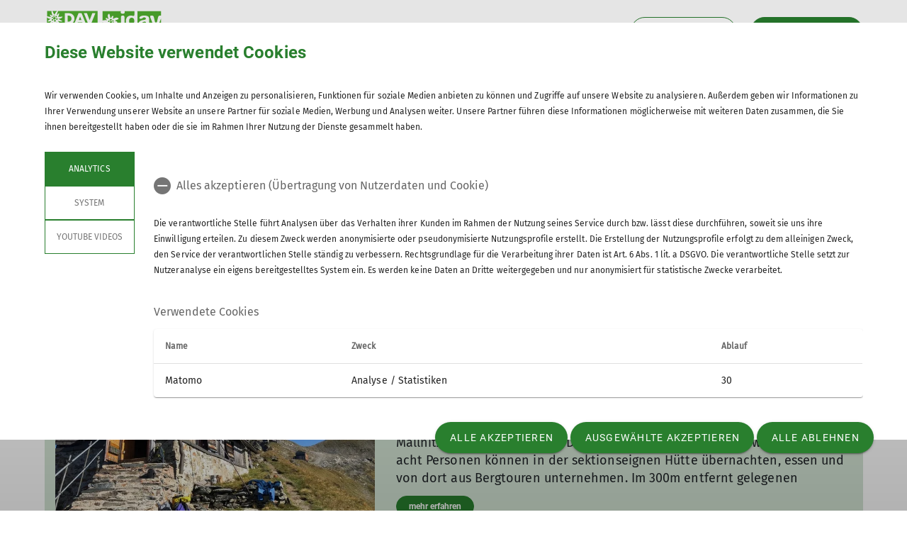

--- FILE ---
content_type: text/html; charset=UTF-8
request_url: https://www.davgoettingen.de/aktuelles
body_size: 27875
content:
    



    
    
<!DOCTYPE html>
<html lang="de">
<script>window.VUE_LOCALE = 'de';</script>
<script>window.DAV_SECTION = {"id":3157,"logo":"\/099%20-%20Sektion%20G%C3%B6ttingen\/Verein\/DAV-JDAV-Logo-Sektion-099.svg","searchPage":"\/suche","infoPage":null,"associationNumber":"099","associationName":"Sektion G\u00f6ttingen","associationNameSuffix":"Sektion G\u00f6ttingen des Deutschen Alpenvereins e.V.","street":"Kurze Stra\u00dfe 16","zipCode":"37073","city":"G\u00f6ttingen","phone":"+4955143815","contactPage":null,"becomeMemberPage":"\/Mitgliedschaft\/Mitglied%20werden","imprintPage":null,"privacyPage":null,"facebook":"https:\/\/www.facebook.com\/DavGottingen","instagram":"https:\/\/www.instagram.com\/davgoettingen\/","twitter":null,"youtube":null,"motionDesign":"yes","designSelection":"a","themeSelection":"rounded","colorSelection":"green","footerNavigationDocumentsFolderId":1506,"footerNavigationSocketFolderId":1503,"exceptionBackground403":null,"exceptionBackground404":null,"exceptionBackground500":null,"meinAlpenverein":true,"meinAlpenvereinLoginUrl":"https:\/\/mein.alpenverein.de\/_login\/mpLogin.aspx","meinAlpenvereinRegisterUrl":"https:\/\/mein.alpenverein.de\/_layouts\/15\/DAV.Mitgliederportal\/RegUser.aspx","allowTracking":true,"matomoSiteId":"14","optionalStylesheet":null};</script>
    <script>window.DAV_PAGE_NAV = {"home":"\/","pages":[{"id":5477,"title":"Verein","href":"\/Verein","target":null,"children":[{"id":5478,"title":"Gesch\u00e4ftsstelle & Kontakt","href":"\/Verein\/Gesch%C3%A4ftsstelle","target":null,"children":[{"id":5481,"title":"Satzung","href":"\/Verein\/Gesch%C3%A4ftsstelle\/Satzung","target":null,"children":[],"inCurrentPath":false},{"id":17056,"title":"Allgemeine Gesch\u00e4ftsbedingungen","href":"\/Verein\/Gesch%C3%A4ftsstelle\/Allgemeine%20Gesch%C3%A4ftsbedingungen","target":null,"children":[],"inCurrentPath":false}],"inCurrentPath":false},{"id":5480,"title":"Mitteilungsheft","href":"\/Verein\/Mitteilungsheft","target":null,"children":[],"inCurrentPath":false},{"id":5482,"title":"Ehrenamt und Ausschreibungen","href":"\/Verein\/Ehrenamt%20und%20Ausschreibungen","target":null,"children":[],"inCurrentPath":false},{"id":5479,"title":"Vorstand","href":"\/Verein\/Vorstand","target":null,"children":[],"inCurrentPath":false},{"id":18799,"title":"Formulare","href":"\/Verein\/Formulare","target":null,"children":[],"inCurrentPath":false},{"id":33380,"title":"Jahreshauptversammlung","href":"\/Verein\/JHV","target":null,"children":[{"id":33381,"title":"2025","href":"\/Verein\/JHV\/2025","target":null,"children":[],"inCurrentPath":false}],"inCurrentPath":false}],"inCurrentPath":false},{"id":19462,"title":"Aktuelles","href":"\/Aktuelles","target":null,"children":[{"id":19708,"title":"Aus unseren Gruppen","href":"\/Aktuelles\/Aus%20unseren%20Gruppen","target":null,"children":[{"id":21183,"title":"Jugend","href":"\/Aktuelles\/Aus%20unseren%20Gruppen\/Jugend","target":null,"children":[],"inCurrentPath":false},{"id":21184,"title":"Familie","href":"\/Aktuelles\/Aus%20unseren%20Gruppen\/Familie","target":null,"children":[],"inCurrentPath":false},{"id":21186,"title":"Klettern","href":"\/Aktuelles\/Aus%20unseren%20Gruppen\/Klettern","target":null,"children":[],"inCurrentPath":false},{"id":21187,"title":"Wandern","href":"\/Aktuelles\/Aus%20unseren%20Gruppen\/Wandern","target":null,"children":[],"inCurrentPath":false}],"inCurrentPath":false},{"id":19849,"title":"Veranstaltungen","href":"\/Aktuelles\/Veranstaltungen","target":null,"children":[],"inCurrentPath":false},{"id":19709,"title":"Archiv","href":"\/Aktuelles\/Archiv","target":null,"children":[],"inCurrentPath":false},{"id":25882,"title":"Schwarzes Brett","href":"\/classified","target":null,"children":[],"inCurrentPath":false}],"inCurrentPath":false},{"id":1480,"title":"Termine","href":"\/termine","target":null,"children":[{"id":13600,"title":"Kurse","href":"\/Termine\/Kurse","target":null,"children":[{"id":20858,"title":"Toprope- und Vorstiegskurse","href":"\/Termine\/Kurse\/Toprope-%20und%20Vorstiegskurse","target":null,"children":[],"inCurrentPath":false},{"id":20856,"title":"Von der Halle an den Fels - Kletterschein Outdoor","href":"\/Termine\/Kurse\/Von%20der%20Halle%20an%20den%20Fels%20-%20Kletterschein%20Outdoor","target":null,"children":[],"inCurrentPath":false},{"id":20857,"title":"Mobile Sicherung und Mehrseill\u00e4ngen","href":"\/Termine\/Kurse\/Mobile%20Sicherung%20und%20MSL","target":null,"children":[],"inCurrentPath":false},{"id":21437,"title":"Boulderkurse","href":"\/Termine\/Kurse\/Boulderkurse","target":null,"children":[],"inCurrentPath":false}],"inCurrentPath":false},{"id":15525,"title":"Trainingszeiten","href":"\/Termine\/Trainingszeiten","target":null,"children":[{"id":19463,"title":"Offenes Vereins-Klettertraining","href":"\/Termine\/Trainingszeiten\/Offenes%20Vereins-Klettertraining","target":null,"children":[],"inCurrentPath":false},{"id":19464,"title":"Klettern f\u00fcr Senior*innen","href":"\/Termine\/Trainingszeiten\/Klettern%20f%C3%BCr%20Senior-innen","target":null,"children":[],"inCurrentPath":false},{"id":19465,"title":"Klettern f\u00fcr Menschen mit Behinderungen ","href":"\/Termine\/Trainingszeiten\/Klettern%20f%C3%BCr%20Menschen%20mit%20Behinderungen","target":null,"children":[],"inCurrentPath":false},{"id":20509,"title":"Trainingszeiten Jugend","href":"\/Termine\/Trainingszeiten\/Trainingszeiten%20Jugend","target":null,"children":[],"inCurrentPath":false}],"inCurrentPath":false},{"id":15526,"title":"Touren & Wanderreisen","href":"\/Termine\/Touren","target":null,"children":[{"id":22823,"title":"Wanderungen","href":"\/Termine\/Touren\/Wanderungen","target":null,"children":[],"inCurrentPath":false},{"id":21116,"title":"Bouldern outdoor","href":"\/Termine\/Touren\/Bouldern%20outdoor","target":null,"children":[],"inCurrentPath":false},{"id":21118,"title":"Klettern outdoor","href":"\/Termine\/Touren\/Klettern%20outdoor","target":null,"children":[],"inCurrentPath":false},{"id":21119,"title":"Wanderreisen und Hochtouren","href":"\/Termine\/Touren\/Wanderreisen%20und%20Hochtouren","target":null,"children":[],"inCurrentPath":false}],"inCurrentPath":false},{"id":15527,"title":"Veranstaltungen","href":"\/Termine\/Veranstaltungen","target":null,"children":[{"id":19466,"title":"Theorieabende","href":"\/Termine\/Veranstaltungen\/Theorieabende","target":null,"children":[],"inCurrentPath":false},{"id":20225,"title":"Vereins-Versammlungen","href":"\/Termine\/Veranstaltungen\/Vereins-Versammlungen","target":null,"children":[],"inCurrentPath":false},{"id":21970,"title":"Vortr\u00e4ge","href":"\/Termine\/Veranstaltungen\/Vortr%C3%A4ge","target":null,"children":[],"inCurrentPath":false}],"inCurrentPath":false},{"id":26818,"title":"Naturschutz","href":"\/Termine\/Naturschutz","target":null,"children":[{"id":26822,"title":"Exkursionen","href":"\/Termine\/Naturschutz\/Exkursionen","target":null,"children":[],"inCurrentPath":false},{"id":26823,"title":"Biotoppflege","href":"\/Termine\/Naturschutz\/Biotoppflege","target":null,"children":[],"inCurrentPath":false},{"id":26824,"title":"Vortr\u00e4ge","href":"\/Termine\/Naturschutz\/Vortr%C3%A4ge","target":null,"children":[],"inCurrentPath":false}],"inCurrentPath":false}],"inCurrentPath":false},{"id":5490,"title":"Gruppen","href":"\/gruppen","target":null,"children":[{"id":11470,"title":"Gruppen","href":"\/gruppen","target":null,"children":[{"id":11533,"title":"Wandern","href":"\/Gruppen_und_Referate\/Gruppen\/Wandern","target":null,"children":[],"inCurrentPath":false},{"id":11535,"title":"Klettern","href":"\/Gruppen_und_Referate\/Gruppen\/Klettern","target":null,"children":[],"inCurrentPath":false},{"id":11534,"title":"Bergsteigen","href":"\/Gruppen_und_Referate\/Gruppen\/Bergsteigen","target":null,"children":[],"inCurrentPath":false},{"id":21218,"title":"Jugend","href":"\/Jugend","target":null,"children":[],"inCurrentPath":false},{"id":15838,"title":"Familien","href":"\/Familie","target":null,"children":[],"inCurrentPath":false},{"id":23738,"title":"Hallensport","href":"\/Gruppen_und_Referate\/Gruppen\/Hallensport","target":null,"children":[],"inCurrentPath":false}],"inCurrentPath":false},{"id":11471,"title":"Referate","href":"\/Gruppen_und_Referate\/Referate","target":null,"children":[{"id":11472,"title":"Naturschutz","href":"\/Gruppen_und_Referate\/Referate\/Naturschutz","target":null,"children":[{"id":5483,"title":"CO2-Bilanzierung","href":"\/Gruppen_und_Referate\/Referate\/Naturschutz\/Naturschutz","target":null,"children":[],"inCurrentPath":false},{"id":13160,"title":"Klimaschutz","href":"\/Gruppen_und_Referate\/Referate\/Naturschutz\/Klimaschutz","target":null,"children":[],"inCurrentPath":false},{"id":13161,"title":"Second-Hand-Marktplatz","href":"\/Gruppen_und_Referate\/Referate\/Naturschutz\/Second-Hand-Marktplatz","target":null,"children":[],"inCurrentPath":false}],"inCurrentPath":false},{"id":13453,"title":"Ausbildung","href":"\/Gruppen_und_Referate\/Referate\/Ausbildung","target":null,"children":[],"inCurrentPath":false}],"inCurrentPath":false}],"inCurrentPath":false},{"id":11537,"title":"Jugend","href":"\/Jugend","target":null,"children":[{"id":21014,"title":"Aus unserer Jugend","href":"\/Jugend\/Aus%20unserer%20Jugend","target":null,"children":[{"id":25981,"title":"Berichte und Aktuelles","href":"\/Jugend\/Aus%20unserer%20Jugend\/Berichte%20und%20Aktuelles","target":null,"children":[],"inCurrentPath":false},{"id":30756,"title":"Jugendausschuss","href":"\/Jugend\/Aus%20unserer%20Jugend\/Jugendausschuss","target":null,"children":[],"inCurrentPath":false},{"id":25971,"title":"Jugendordnung","href":"\/Jugend\/Aus%20unserer%20Jugend\/Jugendordnung","target":null,"children":[],"inCurrentPath":false},{"id":21016,"title":"Download Jugend","href":"\/Jugend\/Aus%20unserer%20Jugend\/Download%20Jugend","target":null,"children":[],"inCurrentPath":false}],"inCurrentPath":false},{"id":11538,"title":"Gruppen","href":"\/Jugend\/Gruppen","target":null,"children":[{"id":19452,"title":"Jugendgruppe I","href":"\/Jugend\/Gruppen\/Jugendgruppe%20I","target":null,"children":[],"inCurrentPath":false},{"id":19453,"title":"Jugendgruppe II","href":"\/Jugend\/Gruppen\/Jugendgruppe%20II","target":null,"children":[],"inCurrentPath":false},{"id":19454,"title":"Juniorklettergruppe","href":"\/Jugend\/Gruppen\/Juniorklettergruppe","target":null,"children":[],"inCurrentPath":false},{"id":19455,"title":"Kinderklettergruppe","href":"\/Jugend\/Gruppen\/Kindergruppe","target":null,"children":[],"inCurrentPath":false},{"id":19456,"title":"Jugend Team","href":"\/Jugend\/Gruppen\/Jugend%20Team","target":null,"children":[],"inCurrentPath":false}],"inCurrentPath":false},{"id":25955,"title":"Termine Jugend","href":"\/Jugend\/Termine%20Jugend","target":null,"children":[{"id":11541,"title":"Freizeiten und Veranstaltungen","href":"\/Jugend\/Termine%20Jugend\/Freizeiten%20und%20Veranstaltungen","target":null,"children":[],"inCurrentPath":false},{"id":25954,"title":"Trainingszeiten Kinder und Jugend","href":"\/Jugend\/Termine%20Jugend\/Trainingszeiten%20Kinder%20und%20Jugend","target":null,"children":[],"inCurrentPath":false}],"inCurrentPath":false},{"id":20874,"title":"Pr\u00e4vention sexualisierter Gewalt","href":"\/Jugend\/psg","target":null,"children":[],"inCurrentPath":false},{"id":11540,"title":"Jugendleiter*innen","href":"\/Jugend\/Jugendleiter-innen","target":null,"children":[{"id":25956,"title":"Jugendleiter*in werden","href":"\/Jugend\/Jugendleiter-innen\/Jugendleiter-in%20werden","target":null,"children":[],"inCurrentPath":false},{"id":39585,"title":"Unsere Jugendleiter*innen","href":"\/Jugend\/Jugendleiter-innen","target":null,"children":[],"inCurrentPath":false}],"inCurrentPath":false},{"id":11539,"title":"Warteliste","href":"\/Jugend\/Warteliste","target":null,"children":[],"inCurrentPath":false}],"inCurrentPath":false},{"id":19286,"title":"Kletterw\u00e4nde","href":"\/Kletterw%C3%A4nde","target":null,"children":[{"id":26831,"title":"Nordwand","href":"\/Kletterw%C3%A4nde\/Nordwand","target":null,"children":[],"inCurrentPath":false},{"id":26832,"title":"Sporthalle IGS Geismar","href":"\/Kletterw%C3%A4nde\/Sporthalle%20IGS%20Geismar","target":null,"children":[],"inCurrentPath":false}],"inCurrentPath":false},{"id":25643,"title":"H\u00fctten","href":"\/H%C3%BCtten","target":null,"children":[{"id":25645,"title":"Helletalh\u00fctte","href":"\/H%C3%BCtten\/Helletalh%C3%BCtte","target":null,"children":[],"inCurrentPath":false},{"id":25644,"title":"Hannoverh\u00fctte","href":"\/H%C3%BCtten\/Hannoverh%C3%BCtte","target":null,"children":[],"inCurrentPath":false}],"inCurrentPath":false},{"id":10480,"title":"Region","href":"\/Region","target":null,"children":[{"id":5500,"title":"G\u00f6ttinger Wald - wanderbar!","href":"\/Region\/G%C3%B6ttinger%20Wald","target":null,"children":[],"inCurrentPath":false},{"id":2245,"title":"Fels Region","href":"\/Region\/Fels%20Region","target":null,"children":[{"id":2246,"title":"Berichte","href":"\/Region\/Fels%20Region\/Berichte","target":null,"children":[],"inCurrentPath":false},{"id":2247,"title":"Errata G\u00f6Wald","href":"\/Region\/Fels%20Region\/Errata%20G%C3%B6Wald","target":null,"children":[],"inCurrentPath":false},{"id":2249,"title":"Die T\u00fcrme","href":"\/Region\/Fels%20Region\/Die%20T%C3%BCrme","target":null,"children":[],"inCurrentPath":false}],"inCurrentPath":false},{"id":5503,"title":"Tour des Monats","href":"\/Region\/Tour_des_Monats","target":null,"children":[{"id":26827,"title":"2021","href":"\/Region\/Tour_des_Monats\/2021","target":null,"children":[],"inCurrentPath":false},{"id":26828,"title":"2022","href":"\/Region\/Tour_des_Monats\/2022","target":null,"children":[],"inCurrentPath":false},{"id":26829,"title":"2023","href":"\/Region\/Tour_des_Monats\/2023","target":null,"children":[],"inCurrentPath":false},{"id":26830,"title":"2024","href":"\/Region\/Tour_des_Monats\/2024","target":null,"children":[],"inCurrentPath":false},{"id":33355,"title":"2025","href":"\/Region\/Tour_des_Monats\/2025","target":null,"children":[],"inCurrentPath":false}],"inCurrentPath":false}],"inCurrentPath":false},{"id":5499,"title":"Verleih","href":"\/Angebote_Verleih","target":null,"children":[{"id":5502,"title":"Ausr\u00fcstung","href":"\/Angebote_Verleih\/Ausr%C3%BCstung","target":null,"children":[],"inCurrentPath":false},{"id":10479,"title":"Bibliothek","href":"\/Angebote_Verleih\/Bibliothek","target":null,"children":[],"inCurrentPath":false},{"id":10482,"title":"Vereinsbus","href":"\/Angebote_Verleih\/Vereinsbus","target":null,"children":[],"inCurrentPath":false},{"id":5501,"title":"Mobile Kletterwand","href":"\/Angebote_Verleih\/Mobile%20Kletterwand","target":null,"children":[],"inCurrentPath":false}],"inCurrentPath":false},{"id":5484,"title":"Mitgliedschaft","href":"\/Mitgliedschaft","target":null,"children":[{"id":5485,"title":"Mitglied werden","href":"\/Mitgliedschaft\/Mitglied%20werden","target":null,"children":[],"inCurrentPath":false},{"id":5489,"title":"Vorteile & Leistungen","href":"\/Mitgliedschaft\/Vorteile%20und%20Leistungen","target":null,"children":[],"inCurrentPath":false},{"id":5488,"title":"Mitgliedsbeitr\u00e4ge","href":"\/Mitgliedschaft\/Mitgliedsbeitr%C3%A4ge","target":null,"children":[],"inCurrentPath":false},{"id":10477,"title":"DAV Versicherungsschutz","href":"\/Mitgliedschaft\/DAV%20Versicherungsschutz","target":null,"children":[],"inCurrentPath":false},{"id":5486,"title":"MeinAlpenverein","href":"\/Mitgliedschaft\/Mitgliedsbereich","target":null,"children":[],"inCurrentPath":false},{"id":10883,"title":"FAQ","href":"\/Mitgliedschaft\/FAQ","target":null,"children":[],"inCurrentPath":false}],"inCurrentPath":false}]};</script>
    <script>window.DAV_FOOTER_LINKS = {"documents":[{"title":"Sektion","href":"\/sektion","target":null,"children":[{"title":"Gesch\u00e4ftsstelle","href":"\/Verein\/Gesch%C3%A4ftsstelle","target":null},{"title":"Mitglied werden","href":"\/Mitgliedschaft\/Mitglied%20werden","target":null},{"title":"Ehrenamt","href":"\/Verein\/Ehrenamt%20und%20Ausschreibungen","target":null},{"title":"Pr\u00e4vention sexualisierte Gewalt","href":"\/Jugend\/psg","target":null}]},{"title":"Aktuelles","href":"\/aktuelles","target":null,"children":[{"title":"Jugendleiter-in werden","href":"\/Jugend\/Jugendleiter-innen\/Jugendleiter-in%20werden","target":null},{"title":"Studieren und Klettern","href":"\/artikel\/Studieren-und-Klettern\/15009","target":"_self"},{"title":"G\u00f6Wald Infos Mailingliste","href":"https:\/\/lists.posteo.de\/listinfo\/igkletterngoe\/","target":"_blank"},{"title":"Das aktuelle Mitteilungsheft","href":"\/Verein\/Mitteilungsheft","target":null}]},{"title":"Partner","href":"\/footer\/footer-menue\/Partner","target":null,"children":[{"title":"Lotto-Sport-Stiftung","href":"https:\/\/www.lotto-sport-stiftung.de\/statistik\/","target":"_blank"},{"title":"RoXx","href":"https:\/\/my.sport.uni-goettingen.de\/roxx\/","target":null},{"title":"BiG","href":"https:\/\/boulderningoettingen.de\/","target":null},{"title":"SportScheck G\u00f6ttingen","href":"https:\/\/www.sportscheck.com\/mein-konto-login\/","target":"_blank"},{"title":"Unterwegs (Outdoor Artikel)","href":"https:\/\/www.unterwegs-goettingen.de\/","target":"_blank"}]}],"socket":[{"title":"Datenschutz","href":"\/datenschutz","target":null},{"title":"Impressum","href":"\/impressum","target":null}]};</script>

<head>
    <meta charset="UTF-8">
    <meta http-equiv="X-UA-Compatible" content="IE=edge">
    <meta name="viewport" content="width=device-width, initial-scale=1">
    <link rel="shortcut icon" href="/static/img/fav.ico" type="image/x-icon"/>
        <title>Aktuelles Studieren und Klettern</title>
                        <meta class="elastic" name="pimcore_id" content="1514">
            <meta class="elastic" name="pimcore_type" content="page">
            <meta class="elastic" name="teaserTitle"
                  content="Aktuelles&#x20;Studieren&#x20;und&#x20;Klettern"
            >
            <meta class="elastic" name="date" content="2023-08-02 05:28:03">
                        
            <meta name="description"
              content="Wo kann man zu Studieren hingehen und an Felsen klettern?"
        >
    
    

            <link rel="stylesheet" href="/build/8254.fa9c4c04.css"><link rel="stylesheet" href="/build/motionDesign.8fe01259.css">
    

                
    <link rel="stylesheet" href="/build/theme_a_rounded.f1ffc40a.css">
    <link rel="stylesheet" href="/build/1753.34bf88bb.css"><link rel="stylesheet" href="/build/color_green.fdfa006a.css">
    <link rel="stylesheet" href="/build/design_a.2342d2a8.css">
    <link rel="stylesheet" href="/build/6464.ca30ecc9.css"><link rel="stylesheet" href="/build/app.2f7fc1ca.css">
    <link rel="stylesheet" href="/build/header.3daf64ef.css">
    
    <link rel="stylesheet" href="/build/cookieBanner.9555198a.css">

    <link rel="preload" href="/build/fonts/dav-icons.f0683774.woff2" as="font" crossorigin="anonymous"/>
    <link rel="preload" href="/build/fonts/FiraSans.f34933fb.woff2" as="font" crossorigin="anonymous"/>
    <link rel="preload" href="/build/fonts/Roboto.4673b453.woff2" as="font" crossorigin="anonymous"/>
    <link rel="preload" href="/build/fonts/Roboto-Medium.0682ca7f.woff2" as="font" crossorigin="anonymous"/>
    <link rel="preload" href="/build/fonts/RobotoSlab.839e5a20.woff2" as="font" crossorigin="anonymous"/>

    <link rel="dns-prefetch" href="https://dav360analytics.alpenverein.de" />
    <!-- Matomo -->
            <script type="text/javascript">
            document.addEventListener('dav-cookie-settings-refresh', function (event) {
                const matomoCookiePreset = event.detail.providerCookiePresets.find(providerCookiePreset => providerCookiePreset.name === 'Analytics');

                if (matomoCookiePreset && matomoCookiePreset.areAllCookiePurposesAccepted === true) {
                    var _paq = window._paq = window._paq || [];
                    /* tracker methods like "setCustomDimension" should be called before "trackPageView" */
                    _paq.push(['setReferralCookieTimeout', 1]);
                    _paq.push(['setSecureCookie', true]);
                    _paq.push(['trackPageView']);
                    _paq.push(['enableLinkTracking']);
                    (function () {
                        var u = 'https://dav360analytics.alpenverein.de/';
                        _paq.push(['setTrackerUrl', u + 'matomo.php']);
                        _paq.push(['setSiteId', '14']);
                        var d = document,
                            g = d.createElement('script'),
                            s = d.getElementsByTagName('script')[0];
                        g.type = 'text/javascript';
                        g.async = true;
                        g.src = u + 'matomo.js';
                        s.parentNode.insertBefore(g, s);
                    })();
                }
            });
        </script>
        <!-- End Matomo Code -->

        
</head>
<body data-layout-template="a">
<a href="#mainContent" id="main-content" class="skip-link" tabindex="1" data-elasticbot="noindex" data-elastic-exclude>Skip to main content</a> <!-- BFSG: 1tes Tab Element auf der Seite -->
<div data-app="true">
        <div id="vuetify-app-placeholder"></div>

                        <header>
                                <div id="header"></div>
            </header>
            
                                                                
            <main class="">
                                                                                        <div class="container-fluid bg-primary-light d-none d-lg-block" data-elastic-exclude>
                        <div class="container py-0">
                            <div class="row">
                                <div class="col py-2">
                                    <div class="breadcrumbs my-1 text-font-s" role="navigation">
                                        <a href="/">Home</a><span class="breadcrumbs-separator d-inline-block align-self-center"></span>
                                            Aktuelles                                    </div>
                                </div>
                            </div>
                        </div>
                    </div>
                                        <div id="mainContent" class="pb-5">
                                



                                    <div class="pimcore_area_container pimcore_area_content ">
            
                                    <div class="container " >
    



                                    <div class="pimcore_area_columns pimcore_area_content ">
            
                                    <div class="row" >
                            <div class="col-12   ">
                



                                    <div class="pimcore_area_renderlet pimcore_area_content ">
            
                                    
    <div class="renderlet" >
                        
                
                                                        
                        
                                                                                                                                                                                                                                                                
                                                            
                            
                                    
                <div class="my-5">
                            <div class="row py-1">
                <div class="col">
                                            <h1>Aktuelles</h1>
                                    </div>
            </div>
                    </div>
<div class="container-fluid list-box-round mb-5">
    <div class="container" id="objectTeaserContent">
                                <div class="object-teaser-item mb-5">
    <div class="row">
        <div class="col-12 col-md-5">
            <a href="/artikel/Auf-zu-unserer-Hutte-/82656">
                <div class="dav-image-zoom-container">
                                            <picture >
	<source srcset="/099%20-%20Sektion%20G%C3%B6ttingen/H%C3%BCtten/Hannoverh%C3%BCtte/2023/140018/image-thumb__140018__objectteaser/Foto5~-~media--4b61310e--query.37ff121c.webp 1x, /099%20-%20Sektion%20G%C3%B6ttingen/H%C3%BCtten/Hannoverh%C3%BCtte/2023/140018/image-thumb__140018__objectteaser/Foto5~-~media--4b61310e--query@2x.37ff121c.webp 2x" media="(max-width: 600px)" width="600" height="438" type="image/webp" />
	<source srcset="/099%20-%20Sektion%20G%C3%B6ttingen/H%C3%BCtten/Hannoverh%C3%BCtte/2023/140018/image-thumb__140018__objectteaser/Foto5.3443c42c.webp 1x, /099%20-%20Sektion%20G%C3%B6ttingen/H%C3%BCtten/Hannoverh%C3%BCtte/2023/140018/image-thumb__140018__objectteaser/Foto5@2x.3443c42c.webp 2x" width="720" height="402" type="image/webp" />
	<img class="w-100 img-fluid" src="/099%20-%20Sektion%20G%C3%B6ttingen/H%C3%BCtten/Hannoverh%C3%BCtte/2023/140018/image-thumb__140018__objectteaser/Foto5.3443c42c.webp" width="720" height="402" alt="© DAV" title="© DAV" loading="lazy" srcset="/099%20-%20Sektion%20G%C3%B6ttingen/H%C3%BCtten/Hannoverh%C3%BCtte/2023/140018/image-thumb__140018__objectteaser/Foto5.3443c42c.webp 1x, /099%20-%20Sektion%20G%C3%B6ttingen/H%C3%BCtten/Hannoverh%C3%BCtte/2023/140018/image-thumb__140018__objectteaser/Foto5@2x.3443c42c.webp 2x" />
</picture>

                                    </div>
            </a>
        </div>
        <div class="col-12 col-md-7">
            <h2>Auf zu unserer Hütte </h2>
                            <div class="text-font-regular-bold">Es sich auf 2521m gut gehen lassen</div>
                        <div class="object-teaser-text text-font-regular">
                                    <div>31.03.2026</div>
                                <div class="pt-3"><p>Ab sofort kann die Hannoverhütte auf dem Etschlsattel oberhalb von Mallnitz von Mitgliedern der DAV-Sektion Göttingen genutzt werden. Bis zu acht Personen können in der sektionseignen Hütte übernachten, essen und von dort aus Bergtouren unternehmen. Im 300m entfernt gelegenen Hannoverhaus kann man frühstücken, abends essen oder zu einem Getränk oder einem Stück Kuchen einkehren.</p>
<p>Wir haben Ende Juni begonnen, die beiden Räume der kleinen Selbstversorger-Hütte neu einzurichten. Ideen für die weitere Erhöhung des Komforts haben wir viele. Einige konnten wir 2025 umsetzen. So versorgt uns jetzt eine PV-Anlage dort mit Strom für die Akkus und Handys. Doch es wird erstmal so bleiben, dass es weder fließendes Wasser noch Abwasser gibt. Deshalb wurden Absprachen mit dem Hüttenwirt des Hannoverhauses getroffen über die Nutzung der sanitären Anlagen und die Versorgung mit Frischwasser.</p>
<p>2026 Zeit für die Berge? Anfragen beantwortet Ursula Josuttis per Mail: ursula.josuttis&#64;davgoettingen.de</p></div>
            </div>
            <a class="object-teaser-btn btn btn-primary" href="/artikel/Auf-zu-unserer-Hutte-/82656" aria-label="mehr Erfahren - Auf zu unserer Hütte  öffnen">
                mehr erfahren
            </a>
        </div>
    </div>
</div>
                                <div class="object-teaser-item mb-5">
    <div class="row">
        <div class="col-12 col-md-5">
            <a href="/artikel/Die-Hannoverhutte-nach-dem-Arbeitseinsatz-im-Juni-2025/119738">
                <div class="dav-image-zoom-container">
                                            <picture >
	<source srcset="/099%20-%20Sektion%20G%C3%B6ttingen/H%C3%BCtten/Hannoverh%C3%BCtte/2025/208449/image-thumb__208449__objectteaser/Die%20Hannoverh%C3%BCtte%20mit%20der%20neuen%20Fahne~-~media--4b61310e--query.0449d1a7.webp 1x, /099%20-%20Sektion%20G%C3%B6ttingen/H%C3%BCtten/Hannoverh%C3%BCtte/2025/208449/image-thumb__208449__objectteaser/Die%20Hannoverh%C3%BCtte%20mit%20der%20neuen%20Fahne~-~media--4b61310e--query@2x.0449d1a7.webp 2x" media="(max-width: 600px)" width="600" height="438" type="image/webp" />
	<source srcset="/099%20-%20Sektion%20G%C3%B6ttingen/H%C3%BCtten/Hannoverh%C3%BCtte/2025/208449/image-thumb__208449__objectteaser/Die%20Hannoverh%C3%BCtte%20mit%20der%20neuen%20Fahne.3da7b34b.webp 1x, /099%20-%20Sektion%20G%C3%B6ttingen/H%C3%BCtten/Hannoverh%C3%BCtte/2025/208449/image-thumb__208449__objectteaser/Die%20Hannoverh%C3%BCtte%20mit%20der%20neuen%20Fahne@2x.3da7b34b.webp 2x" width="720" height="402" type="image/webp" />
	<img class="w-100 img-fluid" src="/099%20-%20Sektion%20G%C3%B6ttingen/H%C3%BCtten/Hannoverh%C3%BCtte/2025/208449/image-thumb__208449__objectteaser/Die%20Hannoverh%C3%BCtte%20mit%20der%20neuen%20Fahne.3da7b34b.webp" width="720" height="402" alt="© Ursula Josuttis" title="© Ursula Josuttis" loading="lazy" srcset="/099%20-%20Sektion%20G%C3%B6ttingen/H%C3%BCtten/Hannoverh%C3%BCtte/2025/208449/image-thumb__208449__objectteaser/Die%20Hannoverh%C3%BCtte%20mit%20der%20neuen%20Fahne.3da7b34b.webp 1x, /099%20-%20Sektion%20G%C3%B6ttingen/H%C3%BCtten/Hannoverh%C3%BCtte/2025/208449/image-thumb__208449__objectteaser/Die%20Hannoverh%C3%BCtte%20mit%20der%20neuen%20Fahne@2x.3da7b34b.webp 2x" />
</picture>

                                    </div>
            </a>
        </div>
        <div class="col-12 col-md-7">
            <h2>Die  Hannoverhütte nach dem Arbeitseinsatz im Juni 2025</h2>
                        <div class="object-teaser-text text-font-regular">
                                    <div>31.12.2025</div>
                                <div class="pt-3"><p> </p>
<p>Die Hannoverhütte auf dem Etschlsattel ist eine Attraktion. Menschen, die vor der Bergstation der Ankogelbahn stehen oder auf der Terrasse des Hannoverhauses sitzen, zieht es dahin. Kurz darauf laufen sie über den schmalen Weg zu der über 100 Jahre alten Berghütte. Seit 2023 hat die Sektion Göttingen dieses alpine Kleinod gepachtet und begonnen zu renovieren. Im Juni 2025 haben wir eine Außensitzgruppe aus Eiche an der Ostseite aufgebaut. Damit gibt es für Wander:innen einen Attraktion mehr, die zum Verweilen lockt. Außerdem gibt es ein neues Fotomotiv: Einen Fahnenmast wurde im Boden verankert, an dem bei Anwesenheit von Gruppen unsere Fahne gehisst wird.</p>
<p>Das Hüttenteam hat im Inneren der Hannoverhütte intensiv gearbeitet. Eine neue Sitzgruppe mit Tisch und Stühlen kam in den Wohnraum. Zuvor wurde der Fußboden saniert. Das war viel aufwendiger als im Vorfeld gedacht. Nicht nur ein Viertel, sondern drei Viertel der Holzdielen mussten hochgenommen werden. Man blickte auf Steine, Erde, Felsen und auf angefaulte Balken. Die Unterkonstruktion des Fußbodens musste erneuert werden. Dann konnte die Hälfte der alten Holzdielen wieder verlegt und durch neue ergänzt werden. Die Möbel und der Ofen wurden an ihren Platz gerückt und alles gründlich geputzt. Vor Begeisterung über den neuen Glanz in unserer Hütte wurde der Wohnraum plötzlich &#34;Stube&#34; genannt. </p>
<p>Die Anlieferung der neuen Möbel und unseres unseres Arbeistmaterials kostete uns mehr Zeit und Nerven als uns lieb war. Der Hubschrauber brachte uns am Arbeitstag 2 nicht schon vormittags, sondern erst spätnachmittags zwei Drittel unserer Dinge und hatte dann für den Rest keinen Sprit mehr. Der kam dann erst drei Tage später. Auch kleinere Arbeiten wurden erledigt. So wurde der Sockel an der Westseite verfugt und der Waschraum geweißelt. Studenlang wurde Verpackungsmaterial zerkleinert sowie Altholz kleingehackt und zersägt. Während der sieben anstrengenden Arbeitstage wurden wir vom Team des Hannoverhauses gut umsorgt und aufgemuntert.</p>
<p>Da das Hüttenteam in diesem Jahr nur aus vier Personen bestand, mussten wir Arbeiten zunächst zurückstellen: die Installation einer PV-Anlage an der Westseite, die Ausbesserung von Dachrinnen und Fallrohren sowie die Suche nach einer undichten Stelle im Dach. Das war natürlich nicht befriedigend. Deshalb haben deshalb einige aus dem Hüttenteam in diesem Sommer bei Gelegenheit ihre Projekte weiterverfolgen und erneut ein paar Tage in oder an der Hannoverhütte werkeln. Dirk und Kerstin Fritsche haben Ende Juli die PV-Anlage installiert. Und Ursula Josuttis hat mit dem Wegebauteam bei Regenwetter immer wieder in der Hannoverhütte gewerkelt Der Rest bleibt bis zum Arbeitseinsatz 2026.. </p></div>
            </div>
            <a class="object-teaser-btn btn btn-primary" href="/artikel/Die-Hannoverhutte-nach-dem-Arbeitseinsatz-im-Juni-2025/119738" aria-label="mehr Erfahren - Die  Hannoverhütte nach dem Arbeitseinsatz im Juni 2025 öffnen">
                mehr erfahren
            </a>
        </div>
    </div>
</div>
                                <div class="object-teaser-item mb-5">
    <div class="row">
        <div class="col-12 col-md-5">
            <a href="/artikel/Das-zweite-Mitteilungsheft-fur-2025-ist-da/129434">
                <div class="dav-image-zoom-container">
                                            <picture >
	<source srcset="/099%20-%20Sektion%20G%C3%B6ttingen/Artikel/Aktuelles/2024/230537/image-thumb__230537__objectteaser/DAV_252_Digital_download%20titelbild~-~media--4b61310e--query.c4a6d1b1.webp 1x, /099%20-%20Sektion%20G%C3%B6ttingen/Artikel/Aktuelles/2024/230537/image-thumb__230537__objectteaser/DAV_252_Digital_download%20titelbild~-~media--4b61310e--query@2x.c4a6d1b1.webp 2x" media="(max-width: 600px)" width="600" height="438" type="image/webp" />
	<source srcset="/099%20-%20Sektion%20G%C3%B6ttingen/Artikel/Aktuelles/2024/230537/image-thumb__230537__objectteaser/DAV_252_Digital_download%20titelbild.dedf9696.webp 1x, /099%20-%20Sektion%20G%C3%B6ttingen/Artikel/Aktuelles/2024/230537/image-thumb__230537__objectteaser/DAV_252_Digital_download%20titelbild@2x.dedf9696.webp 2x" width="720" height="402" type="image/webp" />
	<img class="w-100 img-fluid" src="/099%20-%20Sektion%20G%C3%B6ttingen/Artikel/Aktuelles/2024/230537/image-thumb__230537__objectteaser/DAV_252_Digital_download%20titelbild.dedf9696.webp" width="720" height="402" alt="© DAV" title="© DAV" loading="lazy" srcset="/099%20-%20Sektion%20G%C3%B6ttingen/Artikel/Aktuelles/2024/230537/image-thumb__230537__objectteaser/DAV_252_Digital_download%20titelbild.dedf9696.webp 1x, /099%20-%20Sektion%20G%C3%B6ttingen/Artikel/Aktuelles/2024/230537/image-thumb__230537__objectteaser/DAV_252_Digital_download%20titelbild@2x.dedf9696.webp 2x" />
</picture>

                                    </div>
            </a>
        </div>
        <div class="col-12 col-md-7">
            <h2>Das zweite Mitteilungsheft für 2025 ist da!</h2>
                        <div class="object-teaser-text text-font-regular">
                                    <div>31.12.2025</div>
                                <div class="pt-3"><p><a href="https://www.davgoettingen.de/Verein/Mitteilungsheft">Hier</a> könnt ihr wieder das neuste Mitteilungsheft über die Aktivitäten des letzten Halbjahrs lesen. </p></div>
            </div>
            <a class="object-teaser-btn btn btn-primary" href="/artikel/Das-zweite-Mitteilungsheft-fur-2025-ist-da/129434" aria-label="mehr Erfahren - Das zweite Mitteilungsheft für 2025 ist da! öffnen">
                mehr erfahren
            </a>
        </div>
    </div>
</div>
                                <div class="object-teaser-item mb-5">
    <div class="row">
        <div class="col-12 col-md-5">
            <a href="/artikel/Vortrag-Alix-von-Melle/124900">
                <div class="dav-image-zoom-container">
                                            <picture >
	<source srcset="/099%20-%20Sektion%20G%C3%B6ttingen/Events/2026/Vortr%C3%A4ge/Alix%20von%20Melles/222534/image-thumb__222534__objectteaser/Alix_von_Melle_Am_Manaslu_in_Nepal~-~media--4b61310e--query.502fb6a9.webp 1x, /099%20-%20Sektion%20G%C3%B6ttingen/Events/2026/Vortr%C3%A4ge/Alix%20von%20Melles/222534/image-thumb__222534__objectteaser/Alix_von_Melle_Am_Manaslu_in_Nepal~-~media--4b61310e--query@2x.502fb6a9.webp 2x" media="(max-width: 600px)" width="600" height="438" type="image/webp" />
	<source srcset="/099%20-%20Sektion%20G%C3%B6ttingen/Events/2026/Vortr%C3%A4ge/Alix%20von%20Melles/222534/image-thumb__222534__objectteaser/Alix_von_Melle_Am_Manaslu_in_Nepal.429d64e5.webp 1x, /099%20-%20Sektion%20G%C3%B6ttingen/Events/2026/Vortr%C3%A4ge/Alix%20von%20Melles/222534/image-thumb__222534__objectteaser/Alix_von_Melle_Am_Manaslu_in_Nepal@2x.429d64e5.webp 2x" width="720" height="402" type="image/webp" />
	<img class="w-100 img-fluid" src="/099%20-%20Sektion%20G%C3%B6ttingen/Events/2026/Vortr%C3%A4ge/Alix%20von%20Melles/222534/image-thumb__222534__objectteaser/Alix_von_Melle_Am_Manaslu_in_Nepal.429d64e5.webp" width="720" height="402" alt="© DAV" title="© DAV" loading="lazy" srcset="/099%20-%20Sektion%20G%C3%B6ttingen/Events/2026/Vortr%C3%A4ge/Alix%20von%20Melles/222534/image-thumb__222534__objectteaser/Alix_von_Melle_Am_Manaslu_in_Nepal.429d64e5.webp 1x, /099%20-%20Sektion%20G%C3%B6ttingen/Events/2026/Vortr%C3%A4ge/Alix%20von%20Melles/222534/image-thumb__222534__objectteaser/Alix_von_Melle_Am_Manaslu_in_Nepal@2x.429d64e5.webp 2x" />
</picture>

                                    </div>
            </a>
        </div>
        <div class="col-12 col-md-7">
            <h2>Vortrag: Alix von Melle</h2>
                        <div class="object-teaser-text text-font-regular">
                                    <div>19.11.2025</div>
                                <div class="pt-3"><p>Alix von Melle ist mit sieben bestiegenen Achttausendern ohne Verwendung von künstlichem Sauerstoff eine der erfolgreichsten deutschen Höhenbergsteigerinnen. 25 Jahre lang hat sie die Leidenschaft Höhenbergsteigen mit ihrem Mann Luis Stitzinger geteilt. Im Frühjahr 2023 ist er von seinem 10. Achttausender, dem Kangchendzönga in Nepal, nicht zurückgekehrt. In ihrer Multivisionsshow entführt Alix ihr Publikum in die faszinierende Welt der Achttausender, spricht über die gemeinsamen Jahre mit Luis in den Bergen der Welt, zeigt Bilder seiner letzten Expedition und erzählt, was dort passiert ist.</p>
<p>Wann? 19. November 2025 um 19:00 </p>
<p>Wo? ZHG - Hörsaal 103 Zentrales Hörsaalgebäude der Universität Göttingen - Platz der Göttinger Sieben</p>
<p>Eintritt DAV Mitglieder 8 €   / Gäste 12 €</p>
<p>Vorverkauf ab sofort in der DAV Geschäftsstelle </p>
<p> </p></div>
            </div>
            <a class="object-teaser-btn btn btn-primary" href="/artikel/Vortrag-Alix-von-Melle/124900" aria-label="mehr Erfahren - Vortrag: Alix von Melle öffnen">
                mehr erfahren
            </a>
        </div>
    </div>
</div>
                                <div class="object-teaser-item mb-5">
    <div class="row">
        <div class="col-12 col-md-5">
            <a href="/artikel/Interview-mit-Alix-von-Melle/125224">
                <div class="dav-image-zoom-container">
                                            <picture >
	<source srcset="/099%20-%20Sektion%20G%C3%B6ttingen/Events/2026/Vortr%C3%A4ge/Alix%20von%20Melles/222536/image-thumb__222536__objectteaser/Portrait_Alix_von_Melle~-~media--4b61310e--query.e4ad3c2b.webp 1x, /099%20-%20Sektion%20G%C3%B6ttingen/Events/2026/Vortr%C3%A4ge/Alix%20von%20Melles/222536/image-thumb__222536__objectteaser/Portrait_Alix_von_Melle~-~media--4b61310e--query@2x.e4ad3c2b.webp 2x" media="(max-width: 600px)" width="600" height="438" type="image/webp" />
	<source srcset="/099%20-%20Sektion%20G%C3%B6ttingen/Events/2026/Vortr%C3%A4ge/Alix%20von%20Melles/222536/image-thumb__222536__objectteaser/Portrait_Alix_von_Melle.70baa9c0.webp 1x, /099%20-%20Sektion%20G%C3%B6ttingen/Events/2026/Vortr%C3%A4ge/Alix%20von%20Melles/222536/image-thumb__222536__objectteaser/Portrait_Alix_von_Melle@2x.70baa9c0.webp 2x" width="720" height="402" type="image/webp" />
	<img class="w-100 img-fluid" src="/099%20-%20Sektion%20G%C3%B6ttingen/Events/2026/Vortr%C3%A4ge/Alix%20von%20Melles/222536/image-thumb__222536__objectteaser/Portrait_Alix_von_Melle.70baa9c0.webp" width="720" height="402" alt="© DAV" title="© DAV" loading="lazy" srcset="/099%20-%20Sektion%20G%C3%B6ttingen/Events/2026/Vortr%C3%A4ge/Alix%20von%20Melles/222536/image-thumb__222536__objectteaser/Portrait_Alix_von_Melle.70baa9c0.webp 1x, /099%20-%20Sektion%20G%C3%B6ttingen/Events/2026/Vortr%C3%A4ge/Alix%20von%20Melles/222536/image-thumb__222536__objectteaser/Portrait_Alix_von_Melle@2x.70baa9c0.webp 2x" />
</picture>

                                    </div>
            </a>
        </div>
        <div class="col-12 col-md-7">
            <h2>Interview mit Alix von Melle</h2>
                        <div class="object-teaser-text text-font-regular">
                                    <div>19.11.2025</div>
                                <div class="pt-3"><p>Am Mittwoch, 19.11.2025 um 19 Uhr wird Alix von Melle auf Einladung der Sektion Göttingen des Deutschen Alpenvereins ihren Multivisionsvortrag ‘8000 drunter &amp; drüber’ im ZHG Göttingen präsentieren. Sie ist aktuell mit sieben bestiegenen Achttausendern ohne Verwendung von künstlichem Sauerstoff eine der erfolgreichsten deutschen Höhenbergsteigerinnen.</p></div>
            </div>
            <a class="object-teaser-btn btn btn-primary" href="/artikel/Interview-mit-Alix-von-Melle/125224" aria-label="mehr Erfahren - Interview mit Alix von Melle öffnen">
                mehr erfahren
            </a>
        </div>
    </div>
</div>
                                <div class="object-teaser-item mb-5">
    <div class="row">
        <div class="col-12 col-md-5">
            <a href="/artikel/Apfelpfluck--und-Saftpressaktion-2025/125363">
                <div class="dav-image-zoom-container">
                                            <picture >
	<source srcset="/099%20-%20Sektion%20G%C3%B6ttingen/Gruppen/Veranstaltungen/221773/image-thumb__221773__objectteaser/Streuobstaktion%20Vorderseite2025~-~media--4b61310e--query.abc83a01.webp 1x, /099%20-%20Sektion%20G%C3%B6ttingen/Gruppen/Veranstaltungen/221773/image-thumb__221773__objectteaser/Streuobstaktion%20Vorderseite2025~-~media--4b61310e--query@2x.abc83a01.webp 2x" media="(max-width: 600px)" width="600" height="438" type="image/webp" />
	<source srcset="/099%20-%20Sektion%20G%C3%B6ttingen/Gruppen/Veranstaltungen/221773/image-thumb__221773__objectteaser/Streuobstaktion%20Vorderseite2025.2c247e8e.webp 1x, /099%20-%20Sektion%20G%C3%B6ttingen/Gruppen/Veranstaltungen/221773/image-thumb__221773__objectteaser/Streuobstaktion%20Vorderseite2025@2x.2c247e8e.webp 2x" width="720" height="402" type="image/webp" />
	<img class="w-100 img-fluid" src="/099%20-%20Sektion%20G%C3%B6ttingen/Gruppen/Veranstaltungen/221773/image-thumb__221773__objectteaser/Streuobstaktion%20Vorderseite2025.2c247e8e.webp" width="720" height="402" alt="© DAV Göttingen" title="© DAV Göttingen" loading="lazy" srcset="/099%20-%20Sektion%20G%C3%B6ttingen/Gruppen/Veranstaltungen/221773/image-thumb__221773__objectteaser/Streuobstaktion%20Vorderseite2025.2c247e8e.webp 1x, /099%20-%20Sektion%20G%C3%B6ttingen/Gruppen/Veranstaltungen/221773/image-thumb__221773__objectteaser/Streuobstaktion%20Vorderseite2025@2x.2c247e8e.webp 2x" />
</picture>

                                    </div>
            </a>
        </div>
        <div class="col-12 col-md-7">
            <h2>Apfelpflück- und Saftpressaktion 2025</h2>
                            <div class="text-font-regular-bold">DAV Sektion Göttingen und der Streuobst e.V.</div>
                        <div class="object-teaser-text text-font-regular">
                                    <div>04.10.2025</div>
                                <div class="pt-3"><p>Auf der Streuobstwiese in Wöllmarshausen, die der DAV Sektion Göttingen seit 2020 in Kooperation mit dem Streuobst e.V. unterstützt, werden wir am Samstag, den 4. Oktober 2025, zwischen 10-15 Uhr gemeinschaftlich Äpfel pflücken und Saft pressen. Bringt dafür eigene Behältnisse und gerne auch Apfelpflücker mit!</p>
<p>Der aus den frisch gesammelten Äpfeln gepresste Saft kann kistenweise vor Ort bestellt und zu einem späteren Zeitpunkt in der Geschäftsstelle des DAV Sektion Göttingen abgeholt werden.</p>
<p>Anreise: z.B. mit dem Rad oder bildet Fahrgemeinschaften</p></div>
            </div>
            <a class="object-teaser-btn btn btn-primary" href="/artikel/Apfelpfluck--und-Saftpressaktion-2025/125363" aria-label="mehr Erfahren - Apfelpflück- und Saftpressaktion 2025 öffnen">
                mehr erfahren
            </a>
        </div>
    </div>
</div>
                                <div class="object-teaser-item mb-5">
    <div class="row">
        <div class="col-12 col-md-5">
            <a href="/artikel/Jeden-Tag-Sonntag---Premieren-Skitour-der-DAV-Sektion-Gottingen-zur-Zufallhutte-im-Martelltal/117219">
                <div class="dav-image-zoom-container">
                                            <picture >
	<source srcset="/099%20-%20Sektion%20G%C3%B6ttingen/Artikel/Mitteilungshefte%20-%20Artikel/MT_2_2025/Bergsteigen/Skitourenbericht/201913/image-thumb__201913__objectteaser/IMG_0771~-~media--4b61310e--query.49323d33.webp 1x, /099%20-%20Sektion%20G%C3%B6ttingen/Artikel/Mitteilungshefte%20-%20Artikel/MT_2_2025/Bergsteigen/Skitourenbericht/201913/image-thumb__201913__objectteaser/IMG_0771~-~media--4b61310e--query@2x.49323d33.webp 2x" media="(max-width: 600px)" width="600" height="438" type="image/webp" />
	<source srcset="/099%20-%20Sektion%20G%C3%B6ttingen/Artikel/Mitteilungshefte%20-%20Artikel/MT_2_2025/Bergsteigen/Skitourenbericht/201913/image-thumb__201913__objectteaser/IMG_0771.0c68e4db.webp 1x, /099%20-%20Sektion%20G%C3%B6ttingen/Artikel/Mitteilungshefte%20-%20Artikel/MT_2_2025/Bergsteigen/Skitourenbericht/201913/image-thumb__201913__objectteaser/IMG_0771@2x.0c68e4db.webp 2x" width="720" height="402" type="image/webp" />
	<img class="w-100 img-fluid" src="/099%20-%20Sektion%20G%C3%B6ttingen/Artikel/Mitteilungshefte%20-%20Artikel/MT_2_2025/Bergsteigen/Skitourenbericht/201913/image-thumb__201913__objectteaser/IMG_0771.0c68e4db.webp" width="720" height="402" alt="© Konrad August" title="© Konrad August" loading="lazy" srcset="/099%20-%20Sektion%20G%C3%B6ttingen/Artikel/Mitteilungshefte%20-%20Artikel/MT_2_2025/Bergsteigen/Skitourenbericht/201913/image-thumb__201913__objectteaser/IMG_0771.0c68e4db.webp 1x, /099%20-%20Sektion%20G%C3%B6ttingen/Artikel/Mitteilungshefte%20-%20Artikel/MT_2_2025/Bergsteigen/Skitourenbericht/201913/image-thumb__201913__objectteaser/IMG_0771@2x.0c68e4db.webp 2x" />
</picture>

                                    </div>
            </a>
        </div>
        <div class="col-12 col-md-7">
            <h2>Jeden Tag Sonntag – Premieren-Skitour der DAV-Sektion Göttingen zur Zufallhütte im Martelltal</h2>
                            <div class="text-font-regular-bold">Tourenbericht über die Skitourenexkursion im März 2025</div>
                        <div class="object-teaser-text text-font-regular">
                                    <div>01.10.2025</div>
                                <div class="pt-3"><p>Mit einer bunt gemischten Truppe aus jung und alt, erfahren und unerfahren, ehrgeizig und genussorientiert brach die DAV-Sektion Göttingen zu ihrer ersten geführten Skitour ins Martelltal auf. Das Ziel: die legendäre Zufallhütte (2.265 m), ein Klassiker unter den Stützpunkten für Skitouren in der Ortlergruppe. Für Hans und Konrad, die beiden Skitourentrainer der Sektion, war es die erste geführte Tour. Eine Woche voller Abenteuer, Schweiß, unerwarteter Herausforderungen und Skitourenschuh-Dramen nahm ihren Lauf.</p>
<p>Von Christoph Wedmann</p></div>
            </div>
            <a class="object-teaser-btn btn btn-primary" href="/artikel/Jeden-Tag-Sonntag---Premieren-Skitour-der-DAV-Sektion-Gottingen-zur-Zufallhutte-im-Martelltal/117219" aria-label="mehr Erfahren - Jeden Tag Sonntag – Premieren-Skitour der DAV-Sektion Göttingen zur Zufallhütte im Martelltal öffnen">
                mehr erfahren
            </a>
        </div>
    </div>
</div>
                                <div class="object-teaser-item mb-5">
    <div class="row">
        <div class="col-12 col-md-5">
            <a href="/artikel/Werde-aktiv-im-DAV-Gottingen---Ehrenamtler-gesucht/113050">
                <div class="dav-image-zoom-container">
                                            <picture >
	<source srcset="/099%20-%20Sektion%20G%C3%B6ttingen/Redaktion/193007/image-thumb__193007__objectteaser/2405-teaser_4zu3_2~-~media--4b61310e--query.91a546c6.webp 1x, /099%20-%20Sektion%20G%C3%B6ttingen/Redaktion/193007/image-thumb__193007__objectteaser/2405-teaser_4zu3_2~-~media--4b61310e--query@2x.91a546c6.webp 2x" media="(max-width: 600px)" width="600" height="438" type="image/webp" />
	<source srcset="/099%20-%20Sektion%20G%C3%B6ttingen/Redaktion/193007/image-thumb__193007__objectteaser/2405-teaser_4zu3_2.42f827dd.webp 1x, /099%20-%20Sektion%20G%C3%B6ttingen/Redaktion/193007/image-thumb__193007__objectteaser/2405-teaser_4zu3_2@2x.42f827dd.webp 2x" width="720" height="402" type="image/webp" />
	<img class="w-100 img-fluid" src="/099%20-%20Sektion%20G%C3%B6ttingen/Redaktion/193007/image-thumb__193007__objectteaser/2405-teaser_4zu3_2.42f827dd.webp" width="720" height="402" alt="© DAV" title="© DAV" loading="lazy" srcset="/099%20-%20Sektion%20G%C3%B6ttingen/Redaktion/193007/image-thumb__193007__objectteaser/2405-teaser_4zu3_2.42f827dd.webp 1x, /099%20-%20Sektion%20G%C3%B6ttingen/Redaktion/193007/image-thumb__193007__objectteaser/2405-teaser_4zu3_2@2x.42f827dd.webp 2x" />
</picture>

                                    </div>
            </a>
        </div>
        <div class="col-12 col-md-7">
            <h2>Werde aktiv im DAV Göttingen – Ehrenamtler gesucht!</h2>
                        <div class="object-teaser-text text-font-regular">
                                    <div>01.09.2025</div>
                                <div class="pt-3"><p>Du liebst die Berge, die Natur und das gemeinsame Erleben? Dann bring dich ein und werde Teil unseres engagierten Teams! Die DAV Sektion Göttingen sucht ehrenamtliche Unterstützung in verschiedenen Bereichen:</p>
<p> </p>
<p>🏔 Hochtourengruppe – Plane und leite Touren für begeisterte BergsteigerInnen. Wenn du schon eine TrainerInnenlizenz hast super, wenn du eine machen willst, wende dich an das Ausbildungsreferat!</p>
<p>👨‍👩‍👧‍👦 Familienwandergruppe – Begeistere Familien für gemeinsame Outdoor-Erlebnisse.</p>
<p>🎒 JugendleiterInnen (m/w/d) – Begleite unsere Jugendgruppen bei Kletter- und Outdoor-Aktivitäten. Alle Ausbildungen sind für JugendleiterInnen kostenlos!</p>
<p> </p>
<p><br />Außerdem suchen wir Verstärkung für unsere Referate:</p>
<p>🌱 Klimaschutzreferat &amp; Naturschutzreferat – Setze dich für nachhaltigen Bergsport ein.</p>
<p>🧗 Routenbaureferat – Gestalte unsere Kletterwände in Weende und Geismar mit.</p>
<p>📚 Ausbildungsreferat – Organisiere die Ausbildungen für unsere Mitglieder.</p>
<p> </p>
<p><br />Ob erfahren oder neu dabei – wir freuen uns über jeden, der sich engagieren möchte! Melde dich bei uns und werde Teil der DAV-Community. Wenn du Interesse hast, melde dich einfach bei unserer Geschäftsstelle oder jemanden aus dem Vorstand!</p></div>
            </div>
            <a class="object-teaser-btn btn btn-primary" href="/artikel/Werde-aktiv-im-DAV-Gottingen---Ehrenamtler-gesucht/113050" aria-label="mehr Erfahren - Werde aktiv im DAV Göttingen – Ehrenamtler gesucht! öffnen">
                mehr erfahren
            </a>
        </div>
    </div>
</div>
                                <div class="object-teaser-item mb-5">
    <div class="row">
        <div class="col-12 col-md-5">
            <a href="/artikel/Hochtouren-Grundkurs-am-Grossvenediger/119465">
                <div class="dav-image-zoom-container">
                                            <picture >
	<source srcset="/099%20-%20Sektion%20G%C3%B6ttingen/Events/2025/Bergsteigen/Grundkurs%20Eis/204330/image-thumb__204330__objectteaser/Gro%C3%9Fvenediger~-~media--4b61310e--query.7cc32c3b.webp 1x, /099%20-%20Sektion%20G%C3%B6ttingen/Events/2025/Bergsteigen/Grundkurs%20Eis/204330/image-thumb__204330__objectteaser/Gro%C3%9Fvenediger~-~media--4b61310e--query@2x.7cc32c3b.webp 2x" media="(max-width: 600px)" width="600" height="438" type="image/webp" />
	<source srcset="/099%20-%20Sektion%20G%C3%B6ttingen/Events/2025/Bergsteigen/Grundkurs%20Eis/204330/image-thumb__204330__objectteaser/Gro%C3%9Fvenediger.43363507.webp 1x, /099%20-%20Sektion%20G%C3%B6ttingen/Events/2025/Bergsteigen/Grundkurs%20Eis/204330/image-thumb__204330__objectteaser/Gro%C3%9Fvenediger@2x.43363507.webp 2x" width="720" height="402" type="image/webp" />
	<img class="w-100 img-fluid" src="/099%20-%20Sektion%20G%C3%B6ttingen/Events/2025/Bergsteigen/Grundkurs%20Eis/204330/image-thumb__204330__objectteaser/Gro%C3%9Fvenediger.43363507.webp" width="720" height="402" alt="© PietJay (https://commons.wikimedia.org/wiki/File:Großvenediger.JPG)" title="© PietJay (https://commons.wikimedia.org/wiki/File:Großvenediger.JPG)" loading="lazy" srcset="/099%20-%20Sektion%20G%C3%B6ttingen/Events/2025/Bergsteigen/Grundkurs%20Eis/204330/image-thumb__204330__objectteaser/Gro%C3%9Fvenediger.43363507.webp 1x, /099%20-%20Sektion%20G%C3%B6ttingen/Events/2025/Bergsteigen/Grundkurs%20Eis/204330/image-thumb__204330__objectteaser/Gro%C3%9Fvenediger@2x.43363507.webp 2x" />
</picture>

                                    </div>
            </a>
        </div>
        <div class="col-12 col-md-7">
            <h2>Hochtouren Grundkurs am Großvenediger</h2>
                        <div class="object-teaser-text text-font-regular">
                                    <div>24.08.2025</div>
                                <div class="pt-3"><p>Ende August bieten wir einen Ausbildungskurs für leichte Hochtouren im Eis an. Die Ausbildung findet im Großvenedigergebiet statt. Im Vordergrund steht die Ausbildung, je nach Bedingungen wollen wir aber auch den Großvenediger besteigen.</p></div>
            </div>
            <a class="object-teaser-btn btn btn-primary" href="/artikel/Hochtouren-Grundkurs-am-Grossvenediger/119465" aria-label="mehr Erfahren - Hochtouren Grundkurs am Großvenediger öffnen">
                mehr erfahren
            </a>
        </div>
    </div>
</div>
                                <div class="object-teaser-item mb-5">
    <div class="row">
        <div class="col-12 col-md-5">
            <a href="/artikel/Sektionswoche-am-Gottinger-Weg-mit-Einweihung-Alte-Hannoverhutte/106835">
                <div class="dav-image-zoom-container">
                                            <picture >
	<source srcset="/099%20-%20Sektion%20G%C3%B6ttingen/H%C3%BCtten/Hannoverh%C3%BCtte/182485/image-thumb__182485__objectteaser/Die%20Alte%20Hannoverhu%CC%88tte%20am%20ausgesetzten%20Etschlsattel~-~media--4b61310e--query.ad8dc282.webp 1x, /099%20-%20Sektion%20G%C3%B6ttingen/H%C3%BCtten/Hannoverh%C3%BCtte/182485/image-thumb__182485__objectteaser/Die%20Alte%20Hannoverhu%CC%88tte%20am%20ausgesetzten%20Etschlsattel~-~media--4b61310e--query@2x.ad8dc282.webp 2x" media="(max-width: 600px)" width="600" height="438" type="image/webp" />
	<source srcset="/099%20-%20Sektion%20G%C3%B6ttingen/H%C3%BCtten/Hannoverh%C3%BCtte/182485/image-thumb__182485__objectteaser/Die%20Alte%20Hannoverhu%CC%88tte%20am%20ausgesetzten%20Etschlsattel.332c2a59.webp 1x, /099%20-%20Sektion%20G%C3%B6ttingen/H%C3%BCtten/Hannoverh%C3%BCtte/182485/image-thumb__182485__objectteaser/Die%20Alte%20Hannoverhu%CC%88tte%20am%20ausgesetzten%20Etschlsattel@2x.332c2a59.webp 2x" width="720" height="402" type="image/webp" />
	<img class="w-100 img-fluid" src="/099%20-%20Sektion%20G%C3%B6ttingen/H%C3%BCtten/Hannoverh%C3%BCtte/182485/image-thumb__182485__objectteaser/Die%20Alte%20Hannoverhu%CC%88tte%20am%20ausgesetzten%20Etschlsattel.332c2a59.webp" width="720" height="402" alt="© DAV" title="© DAV" loading="lazy" srcset="/099%20-%20Sektion%20G%C3%B6ttingen/H%C3%BCtten/Hannoverh%C3%BCtte/182485/image-thumb__182485__objectteaser/Die%20Alte%20Hannoverhu%CC%88tte%20am%20ausgesetzten%20Etschlsattel.332c2a59.webp 1x, /099%20-%20Sektion%20G%C3%B6ttingen/H%C3%BCtten/Hannoverh%C3%BCtte/182485/image-thumb__182485__objectteaser/Die%20Alte%20Hannoverhu%CC%88tte%20am%20ausgesetzten%20Etschlsattel@2x.332c2a59.webp 2x" />
</picture>

                                    </div>
            </a>
        </div>
        <div class="col-12 col-md-7">
            <h2>Sektionswoche am Göttinger Weg mit Einweihung „Alte Hannoverhütte“</h2>
                            <div class="text-font-regular-bold">Gemeinschaftsfahrt ins alpine Aufgabengebiet der DAV Sektion Göttingen</div>
                        <div class="object-teaser-text text-font-regular">
                                    <div>09.08.2025</div>
                                <div class="pt-3"><p>Die DAV Sektion Göttingen organisiert für ihre Mitglieder vom 9. -16. August 2025 eine einwöchige Gemeinschaftsfahrt in das alpine Aufgabengebiet der Sektion hoch zum „Göttinger Weg“ oberhalb von Mallnitz in den Hohen Tauern. Die Tourenwoche ist geeignet für Bergsteiger*innen, ambitionierte und moderate Bergwandernde, aber auch für jede/n, die/der einfach mal das alpine Aufgabengebiet der DAV Sektion Göttingen kennenlernen möchte. Für Sonntag, den 10. August, ist eine Einweihungsfeier der „Alten Hannoverhütte“ geplant.</p>
<p>Anmeldung: Anmeldungen bitte unter dem Stichwort „Sektionswoche 2025“ an die Geschäftsstelle der DAV Sektion Göttingen unter der Email-Adresse <a href="mailto:info&#64;davgoettingen.de">info&#64;davgoettingen.de</a>. Hier geht es zu den <a href="https://www.davgoettingen.de/events/tour/Sektionswoche-am-Gottinger-Weg-mit-Einweihung-Alte-Hannoverhutte/106834">Details des Events</a>.</p>
<p><strong>Tourenangebot Bergsteigen</strong></p>
<p>Vom Hannoverhaus gut erreichbar sind die Göttinger Spitze (2.749m) und der Ankogel (3.252m). Unter der Leitung von Volker Ruwisch (Trainer B Hochtouren) sollen beide Gipfel bestiegen werden. Für diese Hochtouren werden benötigt : Hüftgurt / Sitzgurt, Helm, Verschlusskarabiner, Reepschnüre, für den Ankogel je nach Verhältnissen ggf. zusätzlich Pickel und Steigeisen. Die notwendige Ausrüstung kann von der Sektion ausgeliehen werden. Die Besteigung der Göttinger Spitze ist voraussichtlich mit einer Übernachtung auf der Mindener Hütte (Selbstversorgerhütte) verbunden.   </p>
<p><strong>Tourenangebot Wandern</strong></p>
<p>Unser erfahrener Bergwanderführer Klaus Lüddecke und der alpine Wegewart der ÖAV Sektion Mallnitz, Günther Schwärzler, entführen die Wanderbegeisterten auf Tagestouren in kleinen Gruppen in die umliegende Bergwelt. Zum einen sollen moderate Wanderungen (4 Std. GZ, 500hm) aber auch anspruchsvollere Touren (8 Std. GZ, 1000hm) angeboten werden. Allgemeine körperliche Fitness, Schwindelfreiheit sowie Trittsicherheit sind Voraussetzung.</p>
<p>In diesem Zusammenhang wird nochmals darauf hingewiesen, dass es sich bei dieser Tourenwoche um eine Gemeinschaftsfahrt der DAV Sektion Göttingen handelt. Die einzelnen Touren sind keine Führungstouren. Das Teilnahmerisiko liegt somit bei den Teilnehmenden selbst.</p>
<p>Die Mindestteilnehmer*innenzahl beträgt 15 Personen. Die Teilnehmer*innenzahl ist auf 30 Personen beschränkt.</p>
<p>Weitere Fragen zur Gemeinschaftsfahrt „Sektionswoche am Göttinger Weg“ beantworten gerne</p>
<ul>
<li>Volker Ruwisch unter volker.ruwisch&#64;dinkelhausen.de oder telefonisch 0171- 4363383</li>
<li>Klaus Lüddecke unter <a href="mailto:klaus.lueddecke&#64;davgoettingen.de">klaus.lueddecke&#64;davgoettingen.de</a>  </li>
<li>Ursula Josuttis unter <a href="mailto:ursula.josuttis&#64;davgoettingen.de">ursula.josuttis&#64;davgoettingen.de</a></li>
<li>Jürgen Hilbig unter juergen.hilbig&#64;davgoettingen.de  oder telefonisch unter 0551/21467.</li>
</ul>
<p>DAV Sektion Göttingen</p></div>
            </div>
            <a class="object-teaser-btn btn btn-primary" href="/artikel/Sektionswoche-am-Gottinger-Weg-mit-Einweihung-Alte-Hannoverhutte/106835" aria-label="mehr Erfahren - Sektionswoche am Göttinger Weg mit Einweihung „Alte Hannoverhütte“ öffnen">
                mehr erfahren
            </a>
        </div>
    </div>
</div>
                                <div class="object-teaser-item mb-5">
    <div class="row">
        <div class="col-12 col-md-5">
            <a href="/artikel/Rother-Wanderfuhrer-Teneriffa-von-K-Wolfsperger/117352">
                <div class="dav-image-zoom-container">
                                            <picture >
	<source srcset="/099%20-%20Sektion%20G%C3%B6ttingen/Artikel/Aktuelles/2025/Rother%20Wanderfuehrer/202423/image-thumb__202423__objectteaser/CoverfotoWFTeneriffa~-~media--4b61310e--query.e67ed4a6.webp 1x, /099%20-%20Sektion%20G%C3%B6ttingen/Artikel/Aktuelles/2025/Rother%20Wanderfuehrer/202423/image-thumb__202423__objectteaser/CoverfotoWFTeneriffa~-~media--4b61310e--query@2x.e67ed4a6.webp 2x" media="(max-width: 600px)" width="600" height="438" type="image/webp" />
	<source srcset="/099%20-%20Sektion%20G%C3%B6ttingen/Artikel/Aktuelles/2025/Rother%20Wanderfuehrer/202423/image-thumb__202423__objectteaser/CoverfotoWFTeneriffa.76c23397.webp 1x, /099%20-%20Sektion%20G%C3%B6ttingen/Artikel/Aktuelles/2025/Rother%20Wanderfuehrer/202423/image-thumb__202423__objectteaser/CoverfotoWFTeneriffa@2x.76c23397.webp 2x" width="720" height="402" type="image/webp" />
	<img class="w-100 img-fluid" src="/099%20-%20Sektion%20G%C3%B6ttingen/Artikel/Aktuelles/2025/Rother%20Wanderfuehrer/202423/image-thumb__202423__objectteaser/CoverfotoWFTeneriffa.76c23397.webp" width="720" height="402" alt="© Rother" title="© Rother" loading="lazy" srcset="/099%20-%20Sektion%20G%C3%B6ttingen/Artikel/Aktuelles/2025/Rother%20Wanderfuehrer/202423/image-thumb__202423__objectteaser/CoverfotoWFTeneriffa.76c23397.webp 1x, /099%20-%20Sektion%20G%C3%B6ttingen/Artikel/Aktuelles/2025/Rother%20Wanderfuehrer/202423/image-thumb__202423__objectteaser/CoverfotoWFTeneriffa@2x.76c23397.webp 2x" />
</picture>

                                    </div>
            </a>
        </div>
        <div class="col-12 col-md-7">
            <h2>Rother-Wanderführer &quot;Teneriffa&quot; von K. Wolfsperger</h2>
                        <div class="object-teaser-text text-font-regular">
                                    <div>28.06.2025</div>
                                <div class="pt-3"><p>Teneriffa, die größte der kanarischen Inseln, ist ein Paradies für Wanderer und bietet eine vielfältige Landschaft mit einem großen Angebot an Touren für jederman. Genuß-Touren mit kurzer Distanz und anspruchsvolle Touren mit alpinem Charakter – für jeden ist etwas dabei.Die vielen schönen Fotos machen direkt Appetit auf Teneriffa und das Klima ermöglicht Touren zu jeder Jahreszeit.<br />Im Zentrum liegt der höchste Gipfel von Spanien, der Teide mit über 3700m, bekannt durch seine charakteristische Landschaft. <br />Im neuen Wanderführer von K. Wolfsperger sind über 80 Touren beschrieben, in Kapiteln unterteilt nach Gebirgen und Regionen; zu allen Touren gibt es einen Kartenausschnitt und Höhenprofil. <br />Neben den ausführlichen Tourenbeschreibungen gibt es umfangreiche Info’s zur Geografie und Biologie der Insel und eine Übersicht der wichtigsten Buslinien mit Fahrplan.</p>
<p>ISBN 978-3-7633-1400-3</p></div>
            </div>
            <a class="object-teaser-btn btn btn-primary" href="/artikel/Rother-Wanderfuhrer-Teneriffa-von-K-Wolfsperger/117352" aria-label="mehr Erfahren - Rother-Wanderführer &quot;Teneriffa&quot; von K. Wolfsperger öffnen">
                mehr erfahren
            </a>
        </div>
    </div>
</div>
                                <div class="object-teaser-item mb-5">
    <div class="row">
        <div class="col-12 col-md-5">
            <a href="/artikel/Anklettern-an-der-Pfeilerwand/118235">
                <div class="dav-image-zoom-container">
                                            <picture >
	<source srcset="/099%20-%20Sektion%20G%C3%B6ttingen/Redaktion/Stock-Fotos/Kletterfotos/Klettern%20Outdoor/56958/image-thumb__56958__objectteaser/kletternn-1-2~-~media--4b61310e--query.f5066dcb.webp 1x, /099%20-%20Sektion%20G%C3%B6ttingen/Redaktion/Stock-Fotos/Kletterfotos/Klettern%20Outdoor/56958/image-thumb__56958__objectteaser/kletternn-1-2~-~media--4b61310e--query@2x.f5066dcb.webp 2x" media="(max-width: 600px)" width="600" height="438" type="image/webp" />
	<source srcset="/099%20-%20Sektion%20G%C3%B6ttingen/Redaktion/Stock-Fotos/Kletterfotos/Klettern%20Outdoor/56958/image-thumb__56958__objectteaser/kletternn-1-2.a7ca7cfc.webp 1x, /099%20-%20Sektion%20G%C3%B6ttingen/Redaktion/Stock-Fotos/Kletterfotos/Klettern%20Outdoor/56958/image-thumb__56958__objectteaser/kletternn-1-2@2x.a7ca7cfc.webp 2x" width="720" height="402" type="image/webp" />
	<img class="w-100 img-fluid" src="/099%20-%20Sektion%20G%C3%B6ttingen/Redaktion/Stock-Fotos/Kletterfotos/Klettern%20Outdoor/56958/image-thumb__56958__objectteaser/kletternn-1-2.a7ca7cfc.webp" width="720" height="402" alt="© David Korfmacher" title="© David Korfmacher" loading="lazy" srcset="/099%20-%20Sektion%20G%C3%B6ttingen/Redaktion/Stock-Fotos/Kletterfotos/Klettern%20Outdoor/56958/image-thumb__56958__objectteaser/kletternn-1-2.a7ca7cfc.webp 1x, /099%20-%20Sektion%20G%C3%B6ttingen/Redaktion/Stock-Fotos/Kletterfotos/Klettern%20Outdoor/56958/image-thumb__56958__objectteaser/kletternn-1-2@2x.a7ca7cfc.webp 2x" />
</picture>

                                    </div>
            </a>
        </div>
        <div class="col-12 col-md-7">
            <h2>Anklettern an der Pfeilerwand</h2>
                            <div class="text-font-regular-bold">Schnuppertag am Fels</div>
                        <div class="object-teaser-text text-font-regular">
                                    <div>22.06.2025</div>
                                <div class="pt-3"><p>Ihr wollt mal das Felsklettern ausprobieren? Ihr habt schon erste Erfahrungen und Kenntnisse zum Thema Klettern machen können? Dann kommt zu unserem Schnuppertag im Helletal. Wir pzuten ein paar Routen für euch, hängen dort Topropes für euch ein, sagen euch wo ihr welche Schwierigkeitsgrade findet und versorgen euch mit Kaffee und Kuchen.</p>
<p>Das Event findet am einem Wochenende nach Beendigung der alljährlichen Vogelschutzsperrung der Pfeilerwand statt (Terminverschiebung bei Brutereignis!). Es richtet sich an Mitglieder und Gäste, die das Klettern am Fels einmal ausprobieren möchten. Aber auch alle alten Has:innen sind natürlich herzlich willkommen - zum Einen, weil wir uns dann mal wieder sehen, zum Anderen: weil ihr eure Erfahrung dann evtl. auch mit interessierten Fels-Neulingen teilen könnt. Voraussetzung ist der Kletterschein Toprope oder vergleichbare Erfahrungen. Bitte bringt eure Kletterschuhe, den Gurt und einen Helm mit. Wer hat, ist auch gerne mit Seil gesehen.<br />Kinder müssen zudem ihre Eltern mitbringen. Voraussichtlich werden wir den provisorischen Klettersteig aus Personalmangel nicht betreiben können, an dem ihr das Klettersteiggehen bisher unter Aufsicht einer Trainer:in ausprobieren konntet.<br />Natürlich sind auch die anderen interessanten Felsen des Helletals von unserem Stützpunkt an der Pfeilerwand aus zugänglich und warten auf eure Besteigung. Es handelt sich formal nicht um einen Kurs, sondern um eine Gemeinschaftsfahrt, d.h. die Einschätzung der Wagnisse und Risiken liegt bei den Teilnehmern und Teilnehmerinnen.</p>
<p>Bitte kommt nach Möglichkeit mit dem Fahrrad, denn die Parkmöglichkeiten sind beschränkt! Ihr fahrt dazu in Geismar oben in Richtung Klein Lengden/Benniehausen an der L569 nach Osten und biegt 150m hinter Benniehausen links bei 2 einzelnen Häusern ins Helletal ein.<br />In den Bildern findet ihr eine Übersicht der Parkplätze, wenn ihr mit dem Auto kommen müsst. Haltet bitte auf jeden Fall die Pony-Weiden unten am Abzweig Waterloostraße frei!</p>
<p>Wetter-Update: (später) Hier informiere ich euch am Donnerstag vor dem Termin ggf. über eine wetterbedingte Absage (wäre leider nicht das erste mal).</p>
<p>Wo? Helletalhütte des DAV Göttingen an der Pfeilerwand</p>
<p>Wann? 22.06.2025 13:00-17:00</p></div>
            </div>
            <a class="object-teaser-btn btn btn-primary" href="/artikel/Anklettern-an-der-Pfeilerwand/118235" aria-label="mehr Erfahren - Anklettern an der Pfeilerwand öffnen">
                mehr erfahren
            </a>
        </div>
    </div>
</div>
                                <div class="object-teaser-item mb-5">
    <div class="row">
        <div class="col-12 col-md-5">
            <a href="/artikel/Lust-auf-Wandern-Unsere-Termine-fur-2025-stehen/114132">
                <div class="dav-image-zoom-container">
                                            <picture >
	<source srcset="/099%20-%20Sektion%20G%C3%B6ttingen/Artikel/Tour%20des%20Monats/Tour%20des%20Monats%202023/November/97128/image-thumb__97128__objectteaser/Tour%20des%20Monats%20November%202023%202~-~media--4b61310e--query.d4d4c0f7.webp 1x, /099%20-%20Sektion%20G%C3%B6ttingen/Artikel/Tour%20des%20Monats/Tour%20des%20Monats%202023/November/97128/image-thumb__97128__objectteaser/Tour%20des%20Monats%20November%202023%202~-~media--4b61310e--query@2x.d4d4c0f7.webp 2x" media="(max-width: 600px)" width="600" height="438" type="image/webp" />
	<source srcset="/099%20-%20Sektion%20G%C3%B6ttingen/Artikel/Tour%20des%20Monats/Tour%20des%20Monats%202023/November/97128/image-thumb__97128__objectteaser/Tour%20des%20Monats%20November%202023%202.4797fa50.webp 1x, /099%20-%20Sektion%20G%C3%B6ttingen/Artikel/Tour%20des%20Monats/Tour%20des%20Monats%202023/November/97128/image-thumb__97128__objectteaser/Tour%20des%20Monats%20November%202023%202@2x.4797fa50.webp 2x" width="720" height="402" type="image/webp" />
	<img class="w-100 img-fluid" src="/099%20-%20Sektion%20G%C3%B6ttingen/Artikel/Tour%20des%20Monats/Tour%20des%20Monats%202023/November/97128/image-thumb__97128__objectteaser/Tour%20des%20Monats%20November%202023%202.4797fa50.webp" width="720" height="402" alt="DAV Göttingen | © DAV Göttingen" title="DAV Göttingen | © DAV Göttingen" loading="lazy" srcset="/099%20-%20Sektion%20G%C3%B6ttingen/Artikel/Tour%20des%20Monats/Tour%20des%20Monats%202023/November/97128/image-thumb__97128__objectteaser/Tour%20des%20Monats%20November%202023%202.4797fa50.webp 1x, /099%20-%20Sektion%20G%C3%B6ttingen/Artikel/Tour%20des%20Monats/Tour%20des%20Monats%202023/November/97128/image-thumb__97128__objectteaser/Tour%20des%20Monats%20November%202023%202@2x.4797fa50.webp 2x" />
</picture>

                                    </div>
            </a>
        </div>
        <div class="col-12 col-md-7">
            <h2>Lust auf Wandern? Unsere Termine für 2025 stehen!</h2>
                        <div class="object-teaser-text text-font-regular">
                                    <div>31.05.2025</div>
                                <div class="pt-3"><p>Liebe Wanderfreundinnen und Wanderfreunde,</p>
<p>es ist soweit – die neue Wanderterminliste des DAV Göttingen ist da! Ab sofort findet ihr auf unserer Webseite alle geplanten Wanderungen für die kommenden Monate:</p>
<p>👉 Zur <a href="https://www.davgoettingen.de/Termine/Touren/Wanderungen">Wanderübersicht</a></p>
<p>Egal, ob gemütliche Tagestour, sportliche Herausforderung oder gemeinsamer Spaziergang durch die Natur – unser abwechslungsreiches Programm bietet für jede und jeden etwas. Die Touren werden von erfahrenen und engagierten Wanderleiter*innen geführt, die euch sicher durch Wald, Wiese und Höhenmeter begleiten.</p>
<p>Warum mit uns wandern?</p>
<ul>
<li>Natur erleben in netter Gesellschaft</li>
<li>Neue Gegenden entdecken – auch abseits bekannter Pfade</li>
<li>Bewegung an der frischen Luft – für Körper und Seele</li>
<li>Nachhaltig unterwegs mit Gleichgesinnten</li>
</ul>
<p>Alle Termine werden laufend aktualisiert, reinschauen lohnt sich also regelmäßig. Bei Fragen oder Interesse an einer bestimmten Tour könnt ihr euch direkt bei den angegebenen Kontaktpersonen melden.</p>
<p>Packt die Wanderschuhe aus, schnappt euch den Rucksack – wir freuen uns auf viele gemeinsame Kilometer mit euch!</p>
<p>Euer Team der DAV Sektion Göttingen</p></div>
            </div>
            <a class="object-teaser-btn btn btn-primary" href="/artikel/Lust-auf-Wandern-Unsere-Termine-fur-2025-stehen/114132" aria-label="mehr Erfahren - Lust auf Wandern? Unsere Termine für 2025 stehen! öffnen">
                mehr erfahren
            </a>
        </div>
    </div>
</div>
                                <div class="object-teaser-item mb-5">
    <div class="row">
        <div class="col-12 col-md-5">
            <a href="/artikel/Bereit-fur-alpine-Touren/110150">
                <div class="dav-image-zoom-container">
                                            <picture >
	<source srcset="/099%20-%20Sektion%20G%C3%B6ttingen/Redaktion/Stock-Fotos/100284/image-thumb__100284__objectteaser/NesthornAugust16-126-Bearbeitet~-~media--4b61310e--query.72c786a6.webp 1x, /099%20-%20Sektion%20G%C3%B6ttingen/Redaktion/Stock-Fotos/100284/image-thumb__100284__objectteaser/NesthornAugust16-126-Bearbeitet~-~media--4b61310e--query@2x.72c786a6.webp 2x" media="(max-width: 600px)" width="600" height="438" type="image/webp" />
	<source srcset="/099%20-%20Sektion%20G%C3%B6ttingen/Redaktion/Stock-Fotos/100284/image-thumb__100284__objectteaser/NesthornAugust16-126-Bearbeitet.a99622cb.webp 1x, /099%20-%20Sektion%20G%C3%B6ttingen/Redaktion/Stock-Fotos/100284/image-thumb__100284__objectteaser/NesthornAugust16-126-Bearbeitet@2x.a99622cb.webp 2x" width="720" height="402" type="image/webp" />
	<img class="w-100 img-fluid" src="/099%20-%20Sektion%20G%C3%B6ttingen/Redaktion/Stock-Fotos/100284/image-thumb__100284__objectteaser/NesthornAugust16-126-Bearbeitet.a99622cb.webp" width="720" height="402" alt="© DAV/Silvan Metz" title="© DAV/Silvan Metz" loading="lazy" srcset="/099%20-%20Sektion%20G%C3%B6ttingen/Redaktion/Stock-Fotos/100284/image-thumb__100284__objectteaser/NesthornAugust16-126-Bearbeitet.a99622cb.webp 1x, /099%20-%20Sektion%20G%C3%B6ttingen/Redaktion/Stock-Fotos/100284/image-thumb__100284__objectteaser/NesthornAugust16-126-Bearbeitet@2x.a99622cb.webp 2x" />
</picture>

                                    </div>
            </a>
        </div>
        <div class="col-12 col-md-7">
            <h2>Bereit für alpine Touren?</h2>
                            <div class="text-font-regular-bold">Unser Ausbildungsprogramm 2025</div>
                        <div class="object-teaser-text text-font-regular">
                                    <div>13.05.2025</div>
                                <div class="pt-3"><p>Du träumst von unvergesslichen Wanderungen in den Alpen? Dann ist unsere Schulungsreihe genau das Richtige für dich! In unseren Theorieabenden vermitteln erfahrene Referenten das nötige Wissen, um eigenständig und sicher alpine Touren zu planen und durchzuführen.</p>
<p> </p>
<p>📍 Ort: Geschäftsstelle</p>
<p>⏰ Beginn: 19:00 Uhr</p>
<p>📞 Anmeldung: Telefonisch unter 43815 oder per E-Mail an info&#64;davgoettingen.de (verbindlich!)</p>
<p>👥 Mindesteilnehmerzahl: 5 Personen</p>
<p>💰 Kosten: Mitglieder kostenlos, Nichtmitglieder 2 € pro Abend</p>
<p> </p>
<p><br />Themen &amp; Termine:</p>
<p>✅ 13.05. – Ausrüstung &amp; der 8-Kilo-Rucksack 🏕️ (Rainer Hartmann)</p>
<p>✅ 15.05. – Orientierung 🗺️ (Michael Vietze)</p>
<p>✅ 20.05. – Risikomanagement ⚠️ (Jan Schrewe)</p>
<p>✅ 22.05. – Tourenplanung &amp; Notfallmanagement 🚑 (Klaus Lüddecke)</p>
<p>✅ 27.05. – Persönliche Schutzausrüstung (PSA) ⛑️ (Andreas Piepenburg)</p>
<p>✅ 03.06. – Wetterkunde 🌦️ (Andreas Happe)</p>
<p> </p>
<p>Mach dich fit für dein nächstes Bergabenteuer – melde dich jetzt an und starte bestens vorbereitet in die alpine Saison!</p>
<p> </p>
<p>👉 Weitere Infos &amp; Kletterkurse unter „<a href="https://www.davgoettingen.de/Termine/Veranstaltungen/Theorieabende">Klettersport</a>“!</p></div>
            </div>
            <a class="object-teaser-btn btn btn-primary" href="/artikel/Bereit-fur-alpine-Touren/110150" aria-label="mehr Erfahren - Bereit für alpine Touren? öffnen">
                mehr erfahren
            </a>
        </div>
    </div>
</div>
                                <div class="object-teaser-item mb-5">
    <div class="row">
        <div class="col-12 col-md-5">
            <a href="/artikel/trad-climbing/109266">
                <div class="dav-image-zoom-container">
                                            <picture >
	<source srcset="/099%20-%20Sektion%20G%C3%B6ttingen/Jugend/Fahrten/2024%20Sommerfahrt/185862/image-thumb__185862__objectteaser/jdavsommerfahrt2024_1~-~media--4b61310e--query.07443198.webp 1x, /099%20-%20Sektion%20G%C3%B6ttingen/Jugend/Fahrten/2024%20Sommerfahrt/185862/image-thumb__185862__objectteaser/jdavsommerfahrt2024_1~-~media--4b61310e--query@2x.07443198.webp 2x" media="(max-width: 600px)" width="600" height="438" type="image/webp" />
	<source srcset="/099%20-%20Sektion%20G%C3%B6ttingen/Jugend/Fahrten/2024%20Sommerfahrt/185862/image-thumb__185862__objectteaser/jdavsommerfahrt2024_1.249474c0.webp 1x, /099%20-%20Sektion%20G%C3%B6ttingen/Jugend/Fahrten/2024%20Sommerfahrt/185862/image-thumb__185862__objectteaser/jdavsommerfahrt2024_1@2x.249474c0.webp 2x" width="720" height="402" type="image/webp" />
	<img class="w-100 img-fluid" src="/099%20-%20Sektion%20G%C3%B6ttingen/Jugend/Fahrten/2024%20Sommerfahrt/185862/image-thumb__185862__objectteaser/jdavsommerfahrt2024_1.249474c0.webp" width="720" height="402" alt="© David Korfmacher" title="© David Korfmacher" loading="lazy" srcset="/099%20-%20Sektion%20G%C3%B6ttingen/Jugend/Fahrten/2024%20Sommerfahrt/185862/image-thumb__185862__objectteaser/jdavsommerfahrt2024_1.249474c0.webp 1x, /099%20-%20Sektion%20G%C3%B6ttingen/Jugend/Fahrten/2024%20Sommerfahrt/185862/image-thumb__185862__objectteaser/jdavsommerfahrt2024_1@2x.249474c0.webp 2x" />
</picture>

                                    </div>
            </a>
        </div>
        <div class="col-12 col-md-7">
            <h2>trad climbing?</h2>
                            <div class="text-font-regular-bold">Kurse für Mobile Sicherungen</div>
                        <div class="object-teaser-text text-font-regular">
                                    <div>16.03.2025</div>
                                <div class="pt-3"><p>Hast du Lust mal draußen mobile Sicherungen (Cams, Keile usw)? Jetzt am 22.-23. März haben wir noch <a href="https://www.davgoettingen.de/events/kurs/Mobile-Sicherungen/106832">Plätze in einem unserer Kurse frei</a>! Unsere Trainerin Sarah Louis wird dir im Harz oder Ith die Handhabung mit mobilen Sicherungen beibringen!</p>
<p>Wenn du erst einmal drinnen oder draußen das Sichern und allgemein Klettern lernen willst, schau auf unserer <a href="https://www.davgoettingen.de/Termine/Kurse">Kursseite</a> vorbei.</p></div>
            </div>
            <a class="object-teaser-btn btn btn-primary" href="/artikel/trad-climbing/109266" aria-label="mehr Erfahren - trad climbing? öffnen">
                mehr erfahren
            </a>
        </div>
    </div>
</div>
                                <div class="object-teaser-item mb-5">
    <div class="row">
        <div class="col-12 col-md-5">
            <a href="/artikel/Das-zweite-Mitteilungsheft-2024-ist-da/93259">
                <div class="dav-image-zoom-container">
                                            <picture >
	<source srcset="/099%20-%20Sektion%20G%C3%B6ttingen/Artikel/Aktuelles/2024/168107/image-thumb__168107__objectteaser/MT2024_2~-~media--4b61310e--query.1098bf22.webp 1x, /099%20-%20Sektion%20G%C3%B6ttingen/Artikel/Aktuelles/2024/168107/image-thumb__168107__objectteaser/MT2024_2~-~media--4b61310e--query@2x.1098bf22.webp 2x" media="(max-width: 600px)" width="600" height="438" type="image/webp" />
	<source srcset="/099%20-%20Sektion%20G%C3%B6ttingen/Artikel/Aktuelles/2024/168107/image-thumb__168107__objectteaser/MT2024_2.eb564f31.webp 1x, /099%20-%20Sektion%20G%C3%B6ttingen/Artikel/Aktuelles/2024/168107/image-thumb__168107__objectteaser/MT2024_2@2x.eb564f31.webp 2x" width="720" height="402" type="image/webp" />
	<img class="w-100 img-fluid" src="/099%20-%20Sektion%20G%C3%B6ttingen/Artikel/Aktuelles/2024/168107/image-thumb__168107__objectteaser/MT2024_2.eb564f31.webp" width="720" height="402" alt="© DAV" title="© DAV" loading="lazy" srcset="/099%20-%20Sektion%20G%C3%B6ttingen/Artikel/Aktuelles/2024/168107/image-thumb__168107__objectteaser/MT2024_2.eb564f31.webp 1x, /099%20-%20Sektion%20G%C3%B6ttingen/Artikel/Aktuelles/2024/168107/image-thumb__168107__objectteaser/MT2024_2@2x.eb564f31.webp 2x" />
</picture>

                                    </div>
            </a>
        </div>
        <div class="col-12 col-md-7">
            <h2>Das zweite Mitteilungsheft 2024 ist da!</h2>
                        <div class="object-teaser-text text-font-regular">
                                    <div>31.12.2024</div>
                                <div class="pt-3"><p>Liebe Mitglieder,</p>
<p>das zweite Mitteilungsheft 2024 ist da. Ihr könnt es hier auf der <a href="https://www.davgoettingen.de/Verein/Mitteilungsheft">Website</a> direkt anschauen.</p>
<p>Viel Spaß beim Lesen!</p></div>
            </div>
            <a class="object-teaser-btn btn btn-primary" href="/artikel/Das-zweite-Mitteilungsheft-2024-ist-da/93259" aria-label="mehr Erfahren - Das zweite Mitteilungsheft 2024 ist da! öffnen">
                mehr erfahren
            </a>
        </div>
    </div>
</div>
                                <div class="object-teaser-item mb-5">
    <div class="row">
        <div class="col-12 col-md-5">
            <a href="/artikel/Organigramm-des-DAV-Gottingen/95319">
                <div class="dav-image-zoom-container">
                                            <picture >
	<source srcset="/099%20-%20Sektion%20G%C3%B6ttingen/Verein/170582/image-thumb__170582__objectteaser/OrgangrammV3.1~-~media--4b61310e--query.8549148c.webp 1x, /099%20-%20Sektion%20G%C3%B6ttingen/Verein/170582/image-thumb__170582__objectteaser/OrgangrammV3.1~-~media--4b61310e--query@2x.8549148c.webp 2x" media="(max-width: 600px)" width="600" height="438" type="image/webp" />
	<source srcset="/099%20-%20Sektion%20G%C3%B6ttingen/Verein/170582/image-thumb__170582__objectteaser/OrgangrammV3.1.9a934f7d.webp 1x, /099%20-%20Sektion%20G%C3%B6ttingen/Verein/170582/image-thumb__170582__objectteaser/OrgangrammV3.1@2x.9a934f7d.webp 2x" width="720" height="402" type="image/webp" />
	<img class="w-100 img-fluid" src="/099%20-%20Sektion%20G%C3%B6ttingen/Verein/170582/image-thumb__170582__objectteaser/OrgangrammV3.1.9a934f7d.webp" width="720" height="402" alt="© DAV" title="© DAV" loading="lazy" srcset="/099%20-%20Sektion%20G%C3%B6ttingen/Verein/170582/image-thumb__170582__objectteaser/OrgangrammV3.1.9a934f7d.webp 1x, /099%20-%20Sektion%20G%C3%B6ttingen/Verein/170582/image-thumb__170582__objectteaser/OrgangrammV3.1@2x.9a934f7d.webp 2x" />
</picture>

                                    </div>
            </a>
        </div>
        <div class="col-12 col-md-7">
            <h2>Organigramm des DAV Göttingen</h2>
                        <div class="object-teaser-text text-font-regular">
                                    <div>31.12.2024</div>
                                <div class="pt-3"><p>Liebe Mitglieder,</p>
<p>wir haben für eure Übersicht der Gruppen, Referate und anderen Gremien ein Organigramm entworfen. Da die Zuständigkeiten und Personalien immer auch fluktuieren, kann es sein, dass diese Version nicht den aktuellsten Stand darstellt - wir versuchen das Organigramm aktuell zu halten!</p>
<p>Die entsprechenden Kontaktmöglichkeiten sollten dann über die entsprechenden Seiten hier abrufbar sein, ansonsten könnt ihr euch auch immer an die Geschäftsstelle wenden - den Kontakt findet ihr unten im Menu.</p>
<p> </p></div>
            </div>
            <a class="object-teaser-btn btn btn-primary" href="/artikel/Organigramm-des-DAV-Gottingen/95319" aria-label="mehr Erfahren - Organigramm des DAV Göttingen öffnen">
                mehr erfahren
            </a>
        </div>
    </div>
</div>
                                <div class="object-teaser-item mb-5">
    <div class="row">
        <div class="col-12 col-md-5">
            <a href="/artikel/Jugendvollversammlung-2024/95313">
                <div class="dav-image-zoom-container">
                                            <picture >
	<source srcset="/public/Kampagnen/Raus%20ins%20echte%20Leben/Sommer-Motive/PIXI-BUCH/92052/image-thumb__92052__objectteaser/15-Klettern-indoor_Foto_Jugendbildungsst%C3%A4tte%20Hindelang~-~media--4b61310e--query.4d724ecc.webp 1x, /public/Kampagnen/Raus%20ins%20echte%20Leben/Sommer-Motive/PIXI-BUCH/92052/image-thumb__92052__objectteaser/15-Klettern-indoor_Foto_Jugendbildungsst%C3%A4tte%20Hindelang~-~media--4b61310e--query@2x.4d724ecc.webp 2x" media="(max-width: 600px)" width="600" height="438" type="image/webp" />
	<source srcset="/public/Kampagnen/Raus%20ins%20echte%20Leben/Sommer-Motive/PIXI-BUCH/92052/image-thumb__92052__objectteaser/15-Klettern-indoor_Foto_Jugendbildungsst%C3%A4tte%20Hindelang.1f5c483e.webp 1x, /public/Kampagnen/Raus%20ins%20echte%20Leben/Sommer-Motive/PIXI-BUCH/92052/image-thumb__92052__objectteaser/15-Klettern-indoor_Foto_Jugendbildungsst%C3%A4tte%20Hindelang@2x.1f5c483e.webp 2x" width="720" height="402" type="image/webp" />
	<img class="w-100 img-fluid" src="/public/Kampagnen/Raus%20ins%20echte%20Leben/Sommer-Motive/PIXI-BUCH/92052/image-thumb__92052__objectteaser/15-Klettern-indoor_Foto_Jugendbildungsst%C3%A4tte%20Hindelang.1f5c483e.webp" width="720" height="402" alt="Jugendliche beim gemeinsamen Bouldern | © DAV / Jugendbildungsstätte Hindelang" title="Raus ins echte Leben! | © DAV / Jugendbildungsstätte Hindelang" loading="lazy" srcset="/public/Kampagnen/Raus%20ins%20echte%20Leben/Sommer-Motive/PIXI-BUCH/92052/image-thumb__92052__objectteaser/15-Klettern-indoor_Foto_Jugendbildungsst%C3%A4tte%20Hindelang.1f5c483e.webp 1x, /public/Kampagnen/Raus%20ins%20echte%20Leben/Sommer-Motive/PIXI-BUCH/92052/image-thumb__92052__objectteaser/15-Klettern-indoor_Foto_Jugendbildungsst%C3%A4tte%20Hindelang@2x.1f5c483e.webp 2x" />
</picture>

                                    </div>
            </a>
        </div>
        <div class="col-12 col-md-7">
            <h2>Jugendvollversammlung 2024</h2>
                        <div class="object-teaser-text text-font-regular">
                                    <div>10.12.2024</div>
                                <div class="pt-3"><p>Liebes Mitglied der JDAV Göttingen,</p>
<p>Du möchtest in der JDAV Göttingen mitbestimmen? Dann komme am Dienstag, den 10. Dezember 2024 um 19:00 Uhr (bis 20:00 Uhr) zur Jugendvollversammlung (JVV) in die DAV Geschäftsstelle (Kurze Straße 16, 37073 Göttingen). Die JVV ist das Entscheidungsgremium Deiner Sektionsjugend. Komm vorbei und nutze Dein Recht, Dich an den Entscheidungen der JDAV zu beteiligen. Teilnahme- und stimmberechtigt sind alle Mitglieder der Sektionsjugend ab der Vollendung des 7. Lebensjahres bis zur Vollendung des 27. Lebensjahres.</p>
<p>Komm gerne vorbei! Es wird auch Spiele &amp; Spaß geben, wie immer in der Jugend!</p></div>
            </div>
            <a class="object-teaser-btn btn btn-primary" href="/artikel/Jugendvollversammlung-2024/95313" aria-label="mehr Erfahren - Jugendvollversammlung 2024 öffnen">
                mehr erfahren
            </a>
        </div>
    </div>
</div>
                                <div class="object-teaser-item mb-5">
    <div class="row">
        <div class="col-12 col-md-5">
            <a href="/artikel/EISZEIT---Eisklettern-im-hohen-Norden/85109">
                <div class="dav-image-zoom-container">
                                            <picture >
	<source srcset="/099%20-%20Sektion%20G%C3%B6ttingen/Events/2024/Vortr%C3%A4ge/155288/image-thumb__155288__objectteaser/Micha_Rinn_EISZEIT~-~media--4b61310e--query.cde0e331.webp 1x, /099%20-%20Sektion%20G%C3%B6ttingen/Events/2024/Vortr%C3%A4ge/155288/image-thumb__155288__objectteaser/Micha_Rinn_EISZEIT~-~media--4b61310e--query@2x.cde0e331.webp 2x" media="(max-width: 600px)" width="600" height="438" type="image/webp" />
	<source srcset="/099%20-%20Sektion%20G%C3%B6ttingen/Events/2024/Vortr%C3%A4ge/155288/image-thumb__155288__objectteaser/Micha_Rinn_EISZEIT.10ba38ff.webp 1x, /099%20-%20Sektion%20G%C3%B6ttingen/Events/2024/Vortr%C3%A4ge/155288/image-thumb__155288__objectteaser/Micha_Rinn_EISZEIT@2x.10ba38ff.webp 2x" width="720" height="402" type="image/webp" />
	<img class="w-100 img-fluid" src="/099%20-%20Sektion%20G%C3%B6ttingen/Events/2024/Vortr%C3%A4ge/155288/image-thumb__155288__objectteaser/Micha_Rinn_EISZEIT.10ba38ff.webp" width="720" height="402" alt="© DAV" title="© DAV" loading="lazy" srcset="/099%20-%20Sektion%20G%C3%B6ttingen/Events/2024/Vortr%C3%A4ge/155288/image-thumb__155288__objectteaser/Micha_Rinn_EISZEIT.10ba38ff.webp 1x, /099%20-%20Sektion%20G%C3%B6ttingen/Events/2024/Vortr%C3%A4ge/155288/image-thumb__155288__objectteaser/Micha_Rinn_EISZEIT@2x.10ba38ff.webp 2x" />
</picture>

                                    </div>
            </a>
        </div>
        <div class="col-12 col-md-7">
            <h2>EISZEIT – Eisklettern im hohen Norden</h2>
                            <div class="text-font-regular-bold">Ein Vortrag von Micha Rinn mit Workshop &amp; Drytooling Wettbewerb</div>
                        <div class="object-teaser-text text-font-regular">
                                    <div>05.12.2024</div>
                                <div class="pt-3"><p>Raue Bergwelten, intensive Erlebnisse, Scheitern und Erfolg - in den Vorträgen von Micha Rinn erwarten das Publikum spannende Abenteuer mit faszinierenden Aufnahmen, inspirierende Geschichten und informatives Hintergrundwissen. Gern gibt er seine Erfahrungen weiter und erzählt auf authentische Weise von unterschiedlichen Motivationen, Teamgeist sowie den kleinen und großen Stolpersteinen auf dem Weg zum Ziel. Dabei ist es ihm besonders wichtig, den Zuhörenden seine Leidenschaft für die Berge zu vermitteln, um Raum für Inspirationen zu schaffen und zum Nachdenken anzuregen. Ganz besonders freut er sich auf einen regen Dialog und er beantwortet gerne alle Fragen des Publikums.</p>
<p>5. Dezember, 18:30 Uhr, Zentrale Einrichtung für Sport und Gesundheit an der Universität Göttingen / Kletterzentrum RoXx, Sprangerweg 2 (Vortragsraum wird noch bekannt gegeben)</p></div>
            </div>
            <a class="object-teaser-btn btn btn-primary" href="/artikel/EISZEIT---Eisklettern-im-hohen-Norden/85109" aria-label="mehr Erfahren - EISZEIT – Eisklettern im hohen Norden öffnen">
                mehr erfahren
            </a>
        </div>
    </div>
</div>
                                <div class="object-teaser-item mb-5">
    <div class="row">
        <div class="col-12 col-md-5">
            <a href="/artikel/DAV-trifft-Wissenschaft-Im-Reich-des-Kondors/84147">
                <div class="dav-image-zoom-container">
                                            <picture >
	<source srcset="/099%20-%20Sektion%20G%C3%B6ttingen/Artikel/Aktuelles/2024/Veranstaltungen/152281/image-thumb__152281__objectteaser/Ausbruch%20des%20Vulkans%20L%C3%A1scar~-~media--4b61310e--query.6a0379d2.webp 1x, /099%20-%20Sektion%20G%C3%B6ttingen/Artikel/Aktuelles/2024/Veranstaltungen/152281/image-thumb__152281__objectteaser/Ausbruch%20des%20Vulkans%20L%C3%A1scar~-~media--4b61310e--query@2x.6a0379d2.webp 2x" media="(max-width: 600px)" width="600" height="438" type="image/webp" />
	<source srcset="/099%20-%20Sektion%20G%C3%B6ttingen/Artikel/Aktuelles/2024/Veranstaltungen/152281/image-thumb__152281__objectteaser/Ausbruch%20des%20Vulkans%20L%C3%A1scar.f8ff1727.webp 1x, /099%20-%20Sektion%20G%C3%B6ttingen/Artikel/Aktuelles/2024/Veranstaltungen/152281/image-thumb__152281__objectteaser/Ausbruch%20des%20Vulkans%20L%C3%A1scar@2x.f8ff1727.webp 2x" width="720" height="402" type="image/webp" />
	<img class="w-100 img-fluid" src="/099%20-%20Sektion%20G%C3%B6ttingen/Artikel/Aktuelles/2024/Veranstaltungen/152281/image-thumb__152281__objectteaser/Ausbruch%20des%20Vulkans%20L%C3%A1scar.f8ff1727.webp" width="720" height="402" alt="© DAV" title="© DAV" loading="lazy" srcset="/099%20-%20Sektion%20G%C3%B6ttingen/Artikel/Aktuelles/2024/Veranstaltungen/152281/image-thumb__152281__objectteaser/Ausbruch%20des%20Vulkans%20L%C3%A1scar.f8ff1727.webp 1x, /099%20-%20Sektion%20G%C3%B6ttingen/Artikel/Aktuelles/2024/Veranstaltungen/152281/image-thumb__152281__objectteaser/Ausbruch%20des%20Vulkans%20L%C3%A1scar@2x.f8ff1727.webp 2x" />
</picture>

                                    </div>
            </a>
        </div>
        <div class="col-12 col-md-7">
            <h2>DAV trifft Wissenschaft: Im Reich des Kondors</h2>
                        <div class="object-teaser-text text-font-regular">
                                    <div>16.09.2024</div>
                                <div class="pt-3"><p>Im Rahmen von &#34;DAV trifft Wissenschaft&#34; unternimmt Prof. Hans-Jürgen Götze eine geophysikalische Reise durch die mittleren Zentralanden. Prof. Götze aus Kiel hat lange Zeit in den Alpen und in den Anden geforscht und gearbeitet, und er war 2021 schon einmal mit seinem Alpenvortrag bei uns in Göttingen. Diesmal nimmt er uns mit auf seine spannende Reise in die Anden und wieder wird er interdisziplinäre Forschungsergebnisse in Karten, Schnitten durch den Untergrund und computergestützten Animationen mit Landschaftsfotos des Autors verbinden. &#34;DAV trifft Wissenschaft&#34; ist eine Veranstaltungsreihe in Kooperation zwischen der DAV-Sektion Göttingen und der Zentralen Einrichtung für Sport und Gesundheit der Universität Göttingen.</p>
<p> </p></div>
            </div>
            <a class="object-teaser-btn btn btn-primary" href="/artikel/DAV-trifft-Wissenschaft-Im-Reich-des-Kondors/84147" aria-label="mehr Erfahren - DAV trifft Wissenschaft: Im Reich des Kondors öffnen">
                mehr erfahren
            </a>
        </div>
    </div>
</div>
                                <div class="object-teaser-item mb-5">
    <div class="row">
        <div class="col-12 col-md-5">
            <a href="/artikel/DAV-Sommerfest-2024/79163">
                <div class="dav-image-zoom-container">
                                            <picture >
	<source srcset="/099%20-%20Sektion%20G%C3%B6ttingen/Artikel/Aktuelles/2024/Veranstaltungen/149188/image-thumb__149188__objectteaser/sommerfestplakatv2.1~-~media--4b61310e--query.b3166807.webp 1x, /099%20-%20Sektion%20G%C3%B6ttingen/Artikel/Aktuelles/2024/Veranstaltungen/149188/image-thumb__149188__objectteaser/sommerfestplakatv2.1~-~media--4b61310e--query@2x.b3166807.webp 2x" media="(max-width: 600px)" width="600" height="438" type="image/webp" />
	<source srcset="/099%20-%20Sektion%20G%C3%B6ttingen/Artikel/Aktuelles/2024/Veranstaltungen/149188/image-thumb__149188__objectteaser/sommerfestplakatv2.1.4ab947db.webp 1x, /099%20-%20Sektion%20G%C3%B6ttingen/Artikel/Aktuelles/2024/Veranstaltungen/149188/image-thumb__149188__objectteaser/sommerfestplakatv2.1@2x.4ab947db.webp 2x" width="720" height="402" type="image/webp" />
	<img class="w-100 img-fluid" src="/099%20-%20Sektion%20G%C3%B6ttingen/Artikel/Aktuelles/2024/Veranstaltungen/149188/image-thumb__149188__objectteaser/sommerfestplakatv2.1.4ab947db.webp" width="720" height="402" alt="© DAV" title="© DAV" loading="lazy" srcset="/099%20-%20Sektion%20G%C3%B6ttingen/Artikel/Aktuelles/2024/Veranstaltungen/149188/image-thumb__149188__objectteaser/sommerfestplakatv2.1.4ab947db.webp 1x, /099%20-%20Sektion%20G%C3%B6ttingen/Artikel/Aktuelles/2024/Veranstaltungen/149188/image-thumb__149188__objectteaser/sommerfestplakatv2.1@2x.4ab947db.webp 2x" />
</picture>

                                    </div>
            </a>
        </div>
        <div class="col-12 col-md-7">
            <h2>DAV Sommerfest 2024</h2>
                        <div class="object-teaser-text text-font-regular">
                                    <div>17.08.2024</div>
                                <div class="pt-3"><p>Dieses Jahr wird der DAV Göttingen wieder ein Sommerfest veranstalten, dabei auf dem Programm ab 16 Uhr:</p>

<ul>
	<li>Klettern und Bouldern am RoXx</li>
	<li>Kistenklettern und weitere Spiele für die ganze Familie</li>
	<li>Outdoorflohmarkt</li>
</ul>

<p>Um 18 Uhr begrüßen wir alle Gäste und ehren unsere langjährigen Mitglieder. Danach geht es weiter mit einer kleinen Sommerparty bei Musik, kühlen Getränken und Grillbratwurst und Vegetarischem.</p>

<p>Schaut vorbei!</p>
</div>
            </div>
            <a class="object-teaser-btn btn btn-primary" href="/artikel/DAV-Sommerfest-2024/79163" aria-label="mehr Erfahren - DAV Sommerfest 2024 öffnen">
                mehr erfahren
            </a>
        </div>
    </div>
</div>
                                <div class="object-teaser-item mb-5">
    <div class="row">
        <div class="col-12 col-md-5">
            <a href="/artikel/Mitteilungsheft-trifft-Webseite-/78574">
                <div class="dav-image-zoom-container">
                                            <picture >
	<source srcset="/099%20-%20Sektion%20G%C3%B6ttingen/Artikel/Aktuelles/2024/Verein/MTHeft/131189/image-thumb__131189__objectteaser/DAV_241_Screen~-~media--4b61310e--query.5bf5bd40.webp 1x, /099%20-%20Sektion%20G%C3%B6ttingen/Artikel/Aktuelles/2024/Verein/MTHeft/131189/image-thumb__131189__objectteaser/DAV_241_Screen~-~media--4b61310e--query@2x.5bf5bd40.webp 2x" media="(max-width: 600px)" width="600" height="438" type="image/webp" />
	<source srcset="/099%20-%20Sektion%20G%C3%B6ttingen/Artikel/Aktuelles/2024/Verein/MTHeft/131189/image-thumb__131189__objectteaser/DAV_241_Screen.b6c6197f.webp 1x, /099%20-%20Sektion%20G%C3%B6ttingen/Artikel/Aktuelles/2024/Verein/MTHeft/131189/image-thumb__131189__objectteaser/DAV_241_Screen@2x.b6c6197f.webp 2x" width="720" height="402" type="image/webp" />
	<img class="w-100 img-fluid" src="/099%20-%20Sektion%20G%C3%B6ttingen/Artikel/Aktuelles/2024/Verein/MTHeft/131189/image-thumb__131189__objectteaser/DAV_241_Screen.b6c6197f.webp" width="720" height="402" alt="© DAV" title="© DAV" loading="lazy" srcset="/099%20-%20Sektion%20G%C3%B6ttingen/Artikel/Aktuelles/2024/Verein/MTHeft/131189/image-thumb__131189__objectteaser/DAV_241_Screen.b6c6197f.webp 1x, /099%20-%20Sektion%20G%C3%B6ttingen/Artikel/Aktuelles/2024/Verein/MTHeft/131189/image-thumb__131189__objectteaser/DAV_241_Screen@2x.b6c6197f.webp 2x" />
</picture>

                                    </div>
            </a>
        </div>
        <div class="col-12 col-md-7">
            <h2>Mitteilungsheft trifft Webseite! </h2>
                        <div class="object-teaser-text text-font-regular">
                                    <div>03.07.2024</div>
                                <div class="pt-3"><p>Im Zuge der Digitalisierung bringen wir euch die Artikel der Mitteilungshefte nun auch auf unserer Webseite: <a data-tabindex-counter="1" data-tabindex-value="none" href="https://www.davgoettingen.de/Aktuelles/Aus%20unseren%20Gruppen" tabindex="-1">Hier</a> findet ihr unter dem Titel "Aus unseren Gruppen" in der Rubrik "Aktuelles" fast alle Berichte aus den letzten beiden Mitteilungsheften. Noch schaffen wir es nicht, sie zeitgleich auch hier zu publizieren, aber wir arbeiten dran!</p>
</div>
            </div>
            <a class="object-teaser-btn btn btn-primary" href="/artikel/Mitteilungsheft-trifft-Webseite-/78574" aria-label="mehr Erfahren - Mitteilungsheft trifft Webseite!  öffnen">
                mehr erfahren
            </a>
        </div>
    </div>
</div>
                                <div class="object-teaser-item mb-5">
    <div class="row">
        <div class="col-12 col-md-5">
            <a href="/artikel/DAV-trifft-Naturschutz---eine-Kooperation-mit-der-Biologischen-Schutzgemeinschaft-Gottingen-eV/79799">
                <div class="dav-image-zoom-container">
                                            <picture >
	<source srcset="/099%20-%20Sektion%20G%C3%B6ttingen/Artikel/Tour%20des%20Monats/Tour%20des%20Monats%202023/November/97127/image-thumb__97127__objectteaser/Tour%20des%20Monats%20November%202023%201~-~media--4b61310e--query.70b7df34.webp 1x, /099%20-%20Sektion%20G%C3%B6ttingen/Artikel/Tour%20des%20Monats/Tour%20des%20Monats%202023/November/97127/image-thumb__97127__objectteaser/Tour%20des%20Monats%20November%202023%201~-~media--4b61310e--query@2x.70b7df34.webp 2x" media="(max-width: 600px)" width="600" height="438" type="image/webp" />
	<source srcset="/099%20-%20Sektion%20G%C3%B6ttingen/Artikel/Tour%20des%20Monats/Tour%20des%20Monats%202023/November/97127/image-thumb__97127__objectteaser/Tour%20des%20Monats%20November%202023%201.02f7658f.webp 1x, /099%20-%20Sektion%20G%C3%B6ttingen/Artikel/Tour%20des%20Monats/Tour%20des%20Monats%202023/November/97127/image-thumb__97127__objectteaser/Tour%20des%20Monats%20November%202023%201@2x.02f7658f.webp 2x" width="720" height="402" type="image/webp" />
	<img class="w-100 img-fluid" src="/099%20-%20Sektion%20G%C3%B6ttingen/Artikel/Tour%20des%20Monats/Tour%20des%20Monats%202023/November/97127/image-thumb__97127__objectteaser/Tour%20des%20Monats%20November%202023%201.02f7658f.webp" width="720" height="402" alt="DAV Göttingen | © DSV Göttingen" title="DAV Göttingen | © DSV Göttingen" loading="lazy" srcset="/099%20-%20Sektion%20G%C3%B6ttingen/Artikel/Tour%20des%20Monats/Tour%20des%20Monats%202023/November/97127/image-thumb__97127__objectteaser/Tour%20des%20Monats%20November%202023%201.02f7658f.webp 1x, /099%20-%20Sektion%20G%C3%B6ttingen/Artikel/Tour%20des%20Monats/Tour%20des%20Monats%202023/November/97127/image-thumb__97127__objectteaser/Tour%20des%20Monats%20November%202023%201@2x.02f7658f.webp 2x" />
</picture>

                                    </div>
            </a>
        </div>
        <div class="col-12 col-md-7">
            <h2>DAV trifft Naturschutz - eine Kooperation mit der Biologischen Schutzgemeinschaft Göttingen e.V.</h2>
                        <div class="object-teaser-text text-font-regular">
                                    <div>30.06.2024</div>
                                <div class="pt-3"><p>Die DAV Sektion Göttingen sieht sich dem Naturschutz stark verbunden. Um unsere Arbeit - etwa auf der Streuobstwiese - weiter auszubauen, haben wir eine Zusammenarbeit mit dem Göttinger Verein "Biologische Schutzgemeinschaft Göttingen" - kurz BSG - gestartet. Wir freuen uns, euch in einem ersten Schritt die wertvolle und interessante Arbeit des BSGs näherzubringen, indem wir das Programm des BSGs ab Juli in unseren Terminkalender aufgenommen haben: Unter dem Reiter "Termine" findet ihr jetzt eine neue Unterseite "Naturschutz". Schaut dort gerne einmal vorbei, vielleicht habt ihr ja auch einmal in nächster Zeit Lust an einer Exkursion über Fledermäuse, Bienen oder besondere Pflanzenarten in und um Göttingen teilzunehmen. Hier findet ihr die Website des BSGs:&nbsp;biologische-schutzgemeinschaft.de&nbsp;</p>
</div>
            </div>
            <a class="object-teaser-btn btn btn-primary" href="/artikel/DAV-trifft-Naturschutz---eine-Kooperation-mit-der-Biologischen-Schutzgemeinschaft-Gottingen-eV/79799" aria-label="mehr Erfahren - DAV trifft Naturschutz - eine Kooperation mit der Biologischen Schutzgemeinschaft Göttingen e.V. öffnen">
                mehr erfahren
            </a>
        </div>
    </div>
</div>
                                <div class="object-teaser-item mb-5">
    <div class="row">
        <div class="col-12 col-md-5">
            <a href="/artikel/So-war-das-Jugend-Pfingstcamp/77633">
                <div class="dav-image-zoom-container">
                                            <picture >
	<source srcset="/099%20-%20Sektion%20G%C3%B6ttingen/Artikel/Mitteilungshefte%20-%20Artikel/MT_2_2024/Jugend/Pfingstfahrt%202024/140038/image-thumb__140038__objectteaser/_DSC9925-Panocutsmall~-~media--4b61310e--query.4549efe1.webp 1x, /099%20-%20Sektion%20G%C3%B6ttingen/Artikel/Mitteilungshefte%20-%20Artikel/MT_2_2024/Jugend/Pfingstfahrt%202024/140038/image-thumb__140038__objectteaser/_DSC9925-Panocutsmall~-~media--4b61310e--query@2x.4549efe1.webp 2x" media="(max-width: 600px)" width="600" height="438" type="image/webp" />
	<source srcset="/099%20-%20Sektion%20G%C3%B6ttingen/Artikel/Mitteilungshefte%20-%20Artikel/MT_2_2024/Jugend/Pfingstfahrt%202024/140038/image-thumb__140038__objectteaser/_DSC9925-Panocutsmall.7052750b.webp 1x, /099%20-%20Sektion%20G%C3%B6ttingen/Artikel/Mitteilungshefte%20-%20Artikel/MT_2_2024/Jugend/Pfingstfahrt%202024/140038/image-thumb__140038__objectteaser/_DSC9925-Panocutsmall@2x.7052750b.webp 2x" width="720" height="402" type="image/webp" />
	<img class="w-100 img-fluid" src="/099%20-%20Sektion%20G%C3%B6ttingen/Artikel/Mitteilungshefte%20-%20Artikel/MT_2_2024/Jugend/Pfingstfahrt%202024/140038/image-thumb__140038__objectteaser/_DSC9925-Panocutsmall.7052750b.webp" width="720" height="402" alt="© DAV/David Korfmacher" title="© DAV/David Korfmacher" loading="lazy" srcset="/099%20-%20Sektion%20G%C3%B6ttingen/Artikel/Mitteilungshefte%20-%20Artikel/MT_2_2024/Jugend/Pfingstfahrt%202024/140038/image-thumb__140038__objectteaser/_DSC9925-Panocutsmall.7052750b.webp 1x, /099%20-%20Sektion%20G%C3%B6ttingen/Artikel/Mitteilungshefte%20-%20Artikel/MT_2_2024/Jugend/Pfingstfahrt%202024/140038/image-thumb__140038__objectteaser/_DSC9925-Panocutsmall@2x.7052750b.webp 2x" />
</picture>

                                    </div>
            </a>
        </div>
        <div class="col-12 col-md-7">
            <h2>So war das Jugend-Pfingstcamp</h2>
                            <div class="text-font-regular-bold">Ein paar Eindrücke und Fotos</div>
                        <div class="object-teaser-text text-font-regular">
                                    <div>23.06.2024</div>
                                <div class="pt-3"><p>Wie jedes Jahr an Pfingsten fand das JDAV-Nord Pfingstcamp statt und natürlich war die Göttinger Sektion dabei! Obwohl das Wetter nicht alle drei Tage mitspielte, hatten unserer Jugendliche viel Spaß und konnten neue Herausforderungen bewältige - etwa aus 35 Metern Höhe abseilen! Einen ausführlichen Bericht findet ihr natürlich im nächsten Mitteilungsheft, aber wir wollten jetzt schon mal ein paar Eindrücke mit euch teilen.</p>
</div>
            </div>
            <a class="object-teaser-btn btn btn-primary" href="/artikel/So-war-das-Jugend-Pfingstcamp/77633" aria-label="mehr Erfahren - So war das Jugend-Pfingstcamp öffnen">
                mehr erfahren
            </a>
        </div>
    </div>
</div>
                                <div class="object-teaser-item mb-5">
    <div class="row">
        <div class="col-12 col-md-5">
            <a href="/artikel/3-Wanderwochenende-im-Harz/76474">
                <div class="dav-image-zoom-container">
                                            <picture >
	<source srcset="/099%20-%20Sektion%20G%C3%B6ttingen/Artikel/Aktuelles/2024/Touren/137220/image-thumb__137220__objectteaser/dav3wanderwochenende~-~media--4b61310e--query.99a4ce53.webp 1x, /099%20-%20Sektion%20G%C3%B6ttingen/Artikel/Aktuelles/2024/Touren/137220/image-thumb__137220__objectteaser/dav3wanderwochenende~-~media--4b61310e--query@2x.99a4ce53.webp 2x" media="(max-width: 600px)" width="600" height="438" type="image/webp" />
	<source srcset="/099%20-%20Sektion%20G%C3%B6ttingen/Artikel/Aktuelles/2024/Touren/137220/image-thumb__137220__objectteaser/dav3wanderwochenende.5ac63226.webp 1x, /099%20-%20Sektion%20G%C3%B6ttingen/Artikel/Aktuelles/2024/Touren/137220/image-thumb__137220__objectteaser/dav3wanderwochenende@2x.5ac63226.webp 2x" width="720" height="402" type="image/webp" />
	<img class="w-100 img-fluid" src="/099%20-%20Sektion%20G%C3%B6ttingen/Artikel/Aktuelles/2024/Touren/137220/image-thumb__137220__objectteaser/dav3wanderwochenende.5ac63226.webp" width="720" height="402" alt="© DAV" title="© DAV" loading="lazy" srcset="/099%20-%20Sektion%20G%C3%B6ttingen/Artikel/Aktuelles/2024/Touren/137220/image-thumb__137220__objectteaser/dav3wanderwochenende.5ac63226.webp 1x, /099%20-%20Sektion%20G%C3%B6ttingen/Artikel/Aktuelles/2024/Touren/137220/image-thumb__137220__objectteaser/dav3wanderwochenende@2x.5ac63226.webp 2x" />
</picture>

                                    </div>
            </a>
        </div>
        <div class="col-12 col-md-7">
            <h2>3. Wanderwochenende im Harz</h2>
                            <div class="text-font-regular-bold">Noch Plätze frei!</div>
                        <div class="object-teaser-text text-font-regular">
                                    <div>31.05.2024</div>
                                <div class="pt-3"><p>Liebe Wanderfreund:innen der DAV Sektion Göttingen,</p>

<p>Ende Mai lädt die DAV Sektion Göttingen Euch herzlich zum „3. Wanderwochenende Harz“ vom 31. Mai – 2. Juni 2024 auf die Malepartushütte der DAV Sektion Hildesheim ein. Gemeinsam wollen wir wandern, kochen und gesellig zusammen sein.</p>

<p>Unsere Wanderführer:innen werden jeweils für Samstag und Sonntag eine Sportwanderung und eine „normale“ DAV-Wanderung für Euch planen. Anspruch und Länge der Touren am Samstag entsprechen den Anforderungen der üblichen monatlichen Wanderungen. Um den Teilnehmenden eine rechtzeitige Rückreise aus dem Harz zu ermöglichen, sind die jeweiligen Wanderungen am Sonntag entsprechend kürzer. (Sportwanderung max. 20km, DAV- Wanderung max. 15km).</p>

<p>Das „3. Wanderwochenende Harz“ ist eine Gemeinschaftsfahrt der DAV Sektion-Göttingen, das heisst, die Teilnahme erfolgt auf eigenes Risiko.</p>

<p>Antworten auf Fragen vorab gibt gerne :<br />
Jürgen Hilbig unter Tel. 0551/21467 oder unter juergen.hilbig@davgoettingen.de oder Ursula Josuttis unter ursula.josuttis@t-online.de</p>

<p>Jetzt freut sich auf Eure Anmeldungen die DAV Sektion Göttingen</p>
</div>
            </div>
            <a class="object-teaser-btn btn btn-primary" href="/artikel/3-Wanderwochenende-im-Harz/76474" aria-label="mehr Erfahren - 3. Wanderwochenende im Harz öffnen">
                mehr erfahren
            </a>
        </div>
    </div>
</div>
                                <div class="object-teaser-item mb-5">
    <div class="row">
        <div class="col-12 col-md-5">
            <a href="/artikel/Das-neue-Mitteilungsheft-ist-da/73122">
                <div class="dav-image-zoom-container">
                                            <picture >
	<source srcset="/099%20-%20Sektion%20G%C3%B6ttingen/Artikel/Aktuelles/2024/Verein/MTHeft/131189/image-thumb__131189__objectteaser/DAV_241_Screen~-~media--4b61310e--query.5bf5bd40.webp 1x, /099%20-%20Sektion%20G%C3%B6ttingen/Artikel/Aktuelles/2024/Verein/MTHeft/131189/image-thumb__131189__objectteaser/DAV_241_Screen~-~media--4b61310e--query@2x.5bf5bd40.webp 2x" media="(max-width: 600px)" width="600" height="438" type="image/webp" />
	<source srcset="/099%20-%20Sektion%20G%C3%B6ttingen/Artikel/Aktuelles/2024/Verein/MTHeft/131189/image-thumb__131189__objectteaser/DAV_241_Screen.b6c6197f.webp 1x, /099%20-%20Sektion%20G%C3%B6ttingen/Artikel/Aktuelles/2024/Verein/MTHeft/131189/image-thumb__131189__objectteaser/DAV_241_Screen@2x.b6c6197f.webp 2x" width="720" height="402" type="image/webp" />
	<img class="w-100 img-fluid" src="/099%20-%20Sektion%20G%C3%B6ttingen/Artikel/Aktuelles/2024/Verein/MTHeft/131189/image-thumb__131189__objectteaser/DAV_241_Screen.b6c6197f.webp" width="720" height="402" alt="© DAV" title="© DAV" loading="lazy" srcset="/099%20-%20Sektion%20G%C3%B6ttingen/Artikel/Aktuelles/2024/Verein/MTHeft/131189/image-thumb__131189__objectteaser/DAV_241_Screen.b6c6197f.webp 1x, /099%20-%20Sektion%20G%C3%B6ttingen/Artikel/Aktuelles/2024/Verein/MTHeft/131189/image-thumb__131189__objectteaser/DAV_241_Screen@2x.b6c6197f.webp 2x" />
</picture>

                                    </div>
            </a>
        </div>
        <div class="col-12 col-md-7">
            <h2>Das neue Mitteilungsheft ist da!</h2>
                        <div class="object-teaser-text text-font-regular">
                                    <div>04.05.2024</div>
                                <div class="pt-3"><p>Auch im Jahr 2024 könnt ihr wieder alle Neuigkeiten, Termine und Geschichten aus unserer Sektion in unserem Mitteilungsheft finden.</p>

<p>Das Heft kann auf der Homepage unter folgendem Link heruntergeladen werden, gedruckte Exemplare zum Schmökern liegen außerdem in der Geschäftsstelle aus.</p>

<p><a href="https://www.davgoettingen.de/099%20-%20Sektion%20Göttingen/Redaktion/Mitteilungshefte/MT2024_1.pdf">Mitteilungsheft 2024-1</a></p>
</div>
            </div>
            <a class="object-teaser-btn btn btn-primary" href="/artikel/Das-neue-Mitteilungsheft-ist-da/73122" aria-label="mehr Erfahren - Das neue Mitteilungsheft ist da! öffnen">
                mehr erfahren
            </a>
        </div>
    </div>
</div>
                                <div class="object-teaser-item mb-5">
    <div class="row">
        <div class="col-12 col-md-5">
            <a href="/artikel/Arbeitseinsatz-Hildesheimer-Hutte/71032">
                <div class="dav-image-zoom-container">
                                            <picture >
	<source srcset="/099%20-%20Sektion%20G%C3%B6ttingen/Artikel/Externes/124635/image-thumb__124635__objectteaser/DSC_1706%402x~-~media--4b61310e--query.112dd50f.webp 1x, /099%20-%20Sektion%20G%C3%B6ttingen/Artikel/Externes/124635/image-thumb__124635__objectteaser/DSC_1706%402x~-~media--4b61310e--query@2x.112dd50f.webp 2x" media="(max-width: 600px)" width="600" height="438" type="image/webp" />
	<source srcset="/099%20-%20Sektion%20G%C3%B6ttingen/Artikel/Externes/124635/image-thumb__124635__objectteaser/DSC_1706@2x.bb1ab12d.webp 1x, /099%20-%20Sektion%20G%C3%B6ttingen/Artikel/Externes/124635/image-thumb__124635__objectteaser/DSC_1706%402x@2x.bb1ab12d.webp 2x" width="720" height="402" type="image/webp" />
	<img class="w-100 img-fluid" src="/099%20-%20Sektion%20G%C3%B6ttingen/Artikel/Externes/124635/image-thumb__124635__objectteaser/DSC_1706@2x.bb1ab12d.webp" width="720" height="402" alt="© DAV Hildesheim" title="© DAV Hildesheim" loading="lazy" srcset="/099%20-%20Sektion%20G%C3%B6ttingen/Artikel/Externes/124635/image-thumb__124635__objectteaser/DSC_1706@2x.bb1ab12d.webp 1x, /099%20-%20Sektion%20G%C3%B6ttingen/Artikel/Externes/124635/image-thumb__124635__objectteaser/DSC_1706%402x@2x.bb1ab12d.webp 2x" />
</picture>

                                    </div>
            </a>
        </div>
        <div class="col-12 col-md-7">
            <h2>Arbeitseinsatz „Hildesheimer Hütte&quot;</h2>
                        <div class="object-teaser-text text-font-regular">
                                    <div>30.04.2024</div>
                                <div class="pt-3"><p>Die DAV Sektion Göttingen unterhält neben der Patenschaft zum Hannoverhaus seit jeher auch eine Hüttenpatenschaft zur „Hildesheimer Hütte“ der DAV Sektion Hildesheim.</p>

<p>Diese Patenschaft sollte sich nicht nur auf die finanzielle Unterstützung der Hütte beschränken, vielmehr sollte die Unterstützung auch ideeller Natur sein. In dieser Sache nun bittet die DAV Sektion Hildesheim die Sektion Göttingen um personelle Unterstützung für einen Arbeitseinsatz auf der „Hildesheimer Hütte“, entweder vom 15.-21. Juli oder vom 12.-18.August 2024. Je nach der Anzahl der Anmeldungen kommt letztlich nur ein Termin zur Durchführung.&nbsp;&nbsp;</p>
</div>
            </div>
            <a class="object-teaser-btn btn btn-primary" href="/artikel/Arbeitseinsatz-Hildesheimer-Hutte/71032" aria-label="mehr Erfahren - Arbeitseinsatz „Hildesheimer Hütte&quot; öffnen">
                mehr erfahren
            </a>
        </div>
    </div>
</div>
                                <div class="object-teaser-item mb-5">
    <div class="row">
        <div class="col-12 col-md-5">
            <a href="/artikel/Die-Termine-unserer-Outdoor-Klettergruppe/71044">
                <div class="dav-image-zoom-container">
                                            <picture >
	<source srcset="/099%20-%20Sektion%20G%C3%B6ttingen/Artikel/Aktuelles/2024/Touren/124652/image-thumb__124652__objectteaser/outdoorklettergruppe~-~media--4b61310e--query.ccbda143.webp 1x, /099%20-%20Sektion%20G%C3%B6ttingen/Artikel/Aktuelles/2024/Touren/124652/image-thumb__124652__objectteaser/outdoorklettergruppe~-~media--4b61310e--query@2x.ccbda143.webp 2x" media="(max-width: 600px)" width="600" height="438" type="image/webp" />
	<source srcset="/099%20-%20Sektion%20G%C3%B6ttingen/Artikel/Aktuelles/2024/Touren/124652/image-thumb__124652__objectteaser/outdoorklettergruppe.25df2e21.webp 1x, /099%20-%20Sektion%20G%C3%B6ttingen/Artikel/Aktuelles/2024/Touren/124652/image-thumb__124652__objectteaser/outdoorklettergruppe@2x.25df2e21.webp 2x" width="720" height="402" type="image/webp" />
	<img class="w-100 img-fluid" src="/099%20-%20Sektion%20G%C3%B6ttingen/Artikel/Aktuelles/2024/Touren/124652/image-thumb__124652__objectteaser/outdoorklettergruppe.25df2e21.webp" width="720" height="402" alt="© Wolfgang Ehn" title="© Wolfgang Ehn" loading="lazy" srcset="/099%20-%20Sektion%20G%C3%B6ttingen/Artikel/Aktuelles/2024/Touren/124652/image-thumb__124652__objectteaser/outdoorklettergruppe.25df2e21.webp 1x, /099%20-%20Sektion%20G%C3%B6ttingen/Artikel/Aktuelles/2024/Touren/124652/image-thumb__124652__objectteaser/outdoorklettergruppe@2x.25df2e21.webp 2x" />
</picture>

                                    </div>
            </a>
        </div>
        <div class="col-12 col-md-7">
            <h2>Die Termine unserer Outdoor-Klettergruppe</h2>
                        <div class="object-teaser-text text-font-regular">
                                    <div>14.04.2024</div>
                                <div class="pt-3"><p>Langsam wird es wieder trockener, sodass unsere Outdoor-Klettergruppe die Felsen im Göttinger Wald, im Ith und im Harz beklettert.</p>
</div>
            </div>
            <a class="object-teaser-btn btn btn-primary" href="/artikel/Die-Termine-unserer-Outdoor-Klettergruppe/71044" aria-label="mehr Erfahren - Die Termine unserer Outdoor-Klettergruppe öffnen">
                mehr erfahren
            </a>
        </div>
    </div>
</div>
                                <div class="object-teaser-item mb-5">
    <div class="row">
        <div class="col-12 col-md-5">
            <a href="/artikel/-Neue-klimaschonende-Reisekostenrichtlinie-fur-die-DAV-Sektion-Gottingen/60527">
                <div class="dav-image-zoom-container">
                                            <picture >
	<source srcset="/099%20-%20Sektion%20G%C3%B6ttingen/Artikel/Mitteilungshefte%20-%20Artikel/MT_2_2023/Sektion/105498/image-thumb__105498__objectteaser/RefNaturschutz_Bericht_aus_der_KEs%20m%C3%BCssen%20nicht%20immer%20die%20Alpen%20sein%20-%20auch%20der%20Harz%20kann%20beeindrucken~-~media--4b61310e--query.9183a60e.webp 1x, /099%20-%20Sektion%20G%C3%B6ttingen/Artikel/Mitteilungshefte%20-%20Artikel/MT_2_2023/Sektion/105498/image-thumb__105498__objectteaser/RefNaturschutz_Bericht_aus_der_KEs%20m%C3%BCssen%20nicht%20immer%20die%20Alpen%20sein%20-%20auch%20der%20Harz%20kann%20beeindrucken~-~media--4b61310e--query@2x.9183a60e.webp 2x" media="(max-width: 600px)" width="600" height="438" type="image/webp" />
	<source srcset="/099%20-%20Sektion%20G%C3%B6ttingen/Artikel/Mitteilungshefte%20-%20Artikel/MT_2_2023/Sektion/105498/image-thumb__105498__objectteaser/RefNaturschutz_Bericht_aus_der_KEs%20m%C3%BCssen%20nicht%20immer%20die%20Alpen%20sein%20-%20auch%20der%20Harz%20kann%20beeindrucken.51f9eb6b.webp 1x, /099%20-%20Sektion%20G%C3%B6ttingen/Artikel/Mitteilungshefte%20-%20Artikel/MT_2_2023/Sektion/105498/image-thumb__105498__objectteaser/RefNaturschutz_Bericht_aus_der_KEs%20m%C3%BCssen%20nicht%20immer%20die%20Alpen%20sein%20-%20auch%20der%20Harz%20kann%20beeindrucken@2x.51f9eb6b.webp 2x" width="720" height="402" type="image/webp" />
	<img class="w-100 img-fluid" src="/099%20-%20Sektion%20G%C3%B6ttingen/Artikel/Mitteilungshefte%20-%20Artikel/MT_2_2023/Sektion/105498/image-thumb__105498__objectteaser/RefNaturschutz_Bericht_aus_der_KEs%20m%C3%BCssen%20nicht%20immer%20die%20Alpen%20sein%20-%20auch%20der%20Harz%20kann%20beeindrucken.51f9eb6b.webp" width="720" height="402" alt="© DAV" title="© DAV" loading="lazy" srcset="/099%20-%20Sektion%20G%C3%B6ttingen/Artikel/Mitteilungshefte%20-%20Artikel/MT_2_2023/Sektion/105498/image-thumb__105498__objectteaser/RefNaturschutz_Bericht_aus_der_KEs%20m%C3%BCssen%20nicht%20immer%20die%20Alpen%20sein%20-%20auch%20der%20Harz%20kann%20beeindrucken.51f9eb6b.webp 1x, /099%20-%20Sektion%20G%C3%B6ttingen/Artikel/Mitteilungshefte%20-%20Artikel/MT_2_2023/Sektion/105498/image-thumb__105498__objectteaser/RefNaturschutz_Bericht_aus_der_KEs%20m%C3%BCssen%20nicht%20immer%20die%20Alpen%20sein%20-%20auch%20der%20Harz%20kann%20beeindrucken@2x.51f9eb6b.webp 2x" />
</picture>

                                    </div>
            </a>
        </div>
        <div class="col-12 col-md-7">
            <h2> Neue klimaschonende Reisekostenrichtlinie für die DAV-Sektion Göttingen</h2>
                            <div class="text-font-regular-bold">Neues von der Klimaschutzgruppe</div>
                        <div class="object-teaser-text text-font-regular">
                                    <div>30.12.2023</div>
                                <div class="pt-3"><p>Mobilität verursacht in unserer Sektion den höchsten Anteil an klimaschädlichen Emissionen. So wurde die&nbsp;Reisekostenrichtlinie für Reisen im Rahmen der Sektionstätigkeiten&nbsp;für ehrenamtlich tätige Mitglieder, Trainer*innen, Tourenleiter*innen und Angestellte&nbsp;mit dem Ziel überarbeitet, möglichst umweltfreundliches und klimaschonendes Reisen zu fördern.&nbsp;Die Entwicklung erfolgte in Anlehnung an die Vorschläge des Bundesverbandes. Die Reisekostenlinie ist seit dem 01.04.2023 in Kraft und in der Geschäftsstelle und bald auf der Webseite einsehbar.</p>
</div>
            </div>
            <a class="object-teaser-btn btn btn-primary" href="/artikel/-Neue-klimaschonende-Reisekostenrichtlinie-fur-die-DAV-Sektion-Gottingen/60527" aria-label="mehr Erfahren -  Neue klimaschonende Reisekostenrichtlinie für die DAV-Sektion Göttingen öffnen">
                mehr erfahren
            </a>
        </div>
    </div>
</div>
                                <div class="object-teaser-item mb-5">
    <div class="row">
        <div class="col-12 col-md-5">
            <a href="/artikel/Der-digitale-DAV-Mitgliedsausweis/52971">
                <div class="dav-image-zoom-container">
                                            <picture >
	<source srcset="/099%20-%20Sektion%20G%C3%B6ttingen/Redaktion/95189/image-thumb__95189__objectteaser/2309-digi-Ausweis-Web-H23~-~media--4b61310e--query.6a9ed88c.webp 1x, /099%20-%20Sektion%20G%C3%B6ttingen/Redaktion/95189/image-thumb__95189__objectteaser/2309-digi-Ausweis-Web-H23~-~media--4b61310e--query@2x.6a9ed88c.webp 2x" media="(max-width: 600px)" width="600" height="438" type="image/webp" />
	<source srcset="/099%20-%20Sektion%20G%C3%B6ttingen/Redaktion/95189/image-thumb__95189__objectteaser/2309-digi-Ausweis-Web-H23.089f1f55.webp 1x, /099%20-%20Sektion%20G%C3%B6ttingen/Redaktion/95189/image-thumb__95189__objectteaser/2309-digi-Ausweis-Web-H23@2x.089f1f55.webp 2x" width="720" height="402" type="image/webp" />
	<img class="w-100 img-fluid" src="/099%20-%20Sektion%20G%C3%B6ttingen/Redaktion/95189/image-thumb__95189__objectteaser/2309-digi-Ausweis-Web-H23.089f1f55.webp" width="720" height="402" alt="© DAV" title="© DAV" loading="lazy" srcset="/099%20-%20Sektion%20G%C3%B6ttingen/Redaktion/95189/image-thumb__95189__objectteaser/2309-digi-Ausweis-Web-H23.089f1f55.webp 1x, /099%20-%20Sektion%20G%C3%B6ttingen/Redaktion/95189/image-thumb__95189__objectteaser/2309-digi-Ausweis-Web-H23@2x.089f1f55.webp 2x" />
</picture>

                                    </div>
            </a>
        </div>
        <div class="col-12 col-md-7">
            <h2>Der digitale DAV-Mitgliedsausweis</h2>
                            <div class="text-font-regular-bold">Dein Begleiter in den Bergen, jetzt auch in deinem Handy!</div>
                        <div class="object-teaser-text text-font-regular">
                                    <div>16.10.2023</div>
                                <div class="pt-3"><p>Dein DAV-Mitgliedsausweis ist jetzt auch in digitaler Form verfügbar. Damit hast du alle wichtigen Infos immer dabei, direkt auf deinem Smartphone. Kein lästiges Suchen mehr nach dem Papierausweis!</p>

<p>So funktioniert's:</p>

<ul>
	<li>Login oder Registrierung:&nbsp;Bevor du deinen digitalen Ausweis nutzen kannst, musst du dich auf der Webseite mein.alpenverein.de registrieren. Dafür brauchst du deine Mitgliedsnummer und die IBAN, die du für den Mitgliedsbeitrag beim DAV hinterlegt hast, und eine E-Mail-Adresse. Nach der Registrierung musst du den Link, den du per E-Mail erhältst, innerhalb 48 Stunden bestätigen und ein Passwort vergeben.&nbsp;</li>
	<li>Anmelden bei Mein.Alpenverein.de:&nbsp;Nach der Registrierung melde dich mit deinen Zugangsdaten an.&nbsp;</li>
	<li>PDF herunterladen:&nbsp;Einmal eingeloggt, kannst du deinen digitalen Mitgliedsausweis als PDF herunterladen. Praktisch: Er wird dir zusätzlich automatisch per E-Mail zugeschickt.</li>
	<li>Gültigkeit:&nbsp;Genau wie der klassische Ausweis, ist auch der digitale nur in Verbindung mit einem amtlichen Lichtbildausweis gültig.</li>
	<li>Für Neueinsteiger*in:&nbsp;Frisch beim DAV angemeldet? Herzlich willkommen! Etwa drei Wochen nach deinem Beitritt kannst du deinen digitalen Ausweis abrufen. Ab dem 1. Februar eines jeden Jahres gibt’s den Ausweis für das neue Mitgliedsjahr.</li>
</ul>

<p>Und das war's schon!&nbsp;Mit dem digitalen DAV-Mitgliedsausweis bist du bestens ausgerüstet für alle Abenteuer in den Bergen – und das ganz umweltfreundlich und immer griffbereit auf deinem Handy.</p>
</div>
            </div>
            <a class="object-teaser-btn btn btn-primary" href="/artikel/Der-digitale-DAV-Mitgliedsausweis/52971" aria-label="mehr Erfahren - Der digitale DAV-Mitgliedsausweis öffnen">
                mehr erfahren
            </a>
        </div>
    </div>
</div>
                                <div class="object-teaser-item mb-5">
    <div class="row">
        <div class="col-12 col-md-5">
            <a href="/artikel/Studieren-und-Klettern/15009">
                <div class="dav-image-zoom-container">
                                            <picture >
	<source srcset="/099%20-%20Sektion%20G%C3%B6ttingen/Artikel/Hauptartikel/Dauerartikel/17884/image-thumb__17884__objectteaser/Hauwand-Schuppe~-~media--4b61310e--query.67ef849f.webp 1x, /099%20-%20Sektion%20G%C3%B6ttingen/Artikel/Hauptartikel/Dauerartikel/17884/image-thumb__17884__objectteaser/Hauwand-Schuppe~-~media--4b61310e--query@2x.67ef849f.webp 2x" media="(max-width: 600px)" width="600" height="438" type="image/webp" />
	<source srcset="/099%20-%20Sektion%20G%C3%B6ttingen/Artikel/Hauptartikel/Dauerartikel/17884/image-thumb__17884__objectteaser/Hauwand-Schuppe.44c41fe0.webp 1x, /099%20-%20Sektion%20G%C3%B6ttingen/Artikel/Hauptartikel/Dauerartikel/17884/image-thumb__17884__objectteaser/Hauwand-Schuppe@2x.44c41fe0.webp 2x" width="720" height="402" type="image/webp" />
	<img class="w-100 img-fluid" src="/099%20-%20Sektion%20G%C3%B6ttingen/Artikel/Hauptartikel/Dauerartikel/17884/image-thumb__17884__objectteaser/Hauwand-Schuppe.44c41fe0.webp" width="720" height="402" alt="Hauwand | © CC BA SY" title="© CC BA SY" loading="lazy" srcset="/099%20-%20Sektion%20G%C3%B6ttingen/Artikel/Hauptartikel/Dauerartikel/17884/image-thumb__17884__objectteaser/Hauwand-Schuppe.44c41fe0.webp 1x, /099%20-%20Sektion%20G%C3%B6ttingen/Artikel/Hauptartikel/Dauerartikel/17884/image-thumb__17884__objectteaser/Hauwand-Schuppe@2x.44c41fe0.webp 2x" />
</picture>

                                    </div>
            </a>
        </div>
        <div class="col-12 col-md-7">
            <h2>Studieren und Klettern</h2>
                            <div class="text-font-regular-bold">Facts für Fels-Liebhaber*innen</div>
                        <div class="object-teaser-text text-font-regular">
                                    <div>12.06.2022</div>
                                <div class="pt-3"><p>Du suchst einen Studienort, an dem man neben dem Studium gut klettern kann?<br />
Du brauchst ein breites Angebot an Studiengängen, Felsen in der Nähe und eine gute Infrastruktur?</p>

<p>Dann nimm Göttingen in Südniedersachsen unter die Lupe! Wir erklären dir wieso ...</p>
</div>
            </div>
            <a class="object-teaser-btn btn btn-primary" href="/artikel/Studieren-und-Klettern/15009" aria-label="mehr Erfahren - Studieren und Klettern öffnen">
                mehr erfahren
            </a>
        </div>
    </div>
</div>
                                <div class="object-teaser-item mb-5">
    <div class="row">
        <div class="col-12 col-md-5">
            <a href="/artikel/Mitteilungsheft-goes-digital/6995">
                <div class="dav-image-zoom-container">
                                            <picture >
	<source srcset="/099%20-%20Sektion%20G%C3%B6ttingen/Artikel/Aktuelles/2023/69735/image-thumb__69735__objectteaser/Mitteilungsheft~-~media--4b61310e--query.aaeaafb8.webp 1x, /099%20-%20Sektion%20G%C3%B6ttingen/Artikel/Aktuelles/2023/69735/image-thumb__69735__objectteaser/Mitteilungsheft~-~media--4b61310e--query@2x.aaeaafb8.webp 2x" media="(max-width: 600px)" width="600" height="438" type="image/webp" />
	<source srcset="/099%20-%20Sektion%20G%C3%B6ttingen/Artikel/Aktuelles/2023/69735/image-thumb__69735__objectteaser/Mitteilungsheft.da1ecfa4.webp 1x, /099%20-%20Sektion%20G%C3%B6ttingen/Artikel/Aktuelles/2023/69735/image-thumb__69735__objectteaser/Mitteilungsheft@2x.da1ecfa4.webp 2x" width="720" height="402" type="image/webp" />
	<img class="w-100 img-fluid" src="/099%20-%20Sektion%20G%C3%B6ttingen/Artikel/Aktuelles/2023/69735/image-thumb__69735__objectteaser/Mitteilungsheft.da1ecfa4.webp" width="720" height="402" alt="© DAV Göttingen" title="© DAV Göttingen" loading="lazy" srcset="/099%20-%20Sektion%20G%C3%B6ttingen/Artikel/Aktuelles/2023/69735/image-thumb__69735__objectteaser/Mitteilungsheft.da1ecfa4.webp 1x, /099%20-%20Sektion%20G%C3%B6ttingen/Artikel/Aktuelles/2023/69735/image-thumb__69735__objectteaser/Mitteilungsheft@2x.da1ecfa4.webp 2x" />
</picture>

                                    </div>
            </a>
        </div>
        <div class="col-12 col-md-7">
            <h2>Mitteilungsheft goes digital</h2>
                            <div class="text-font-regular-bold">Fragen und Antworten</div>
                        <div class="object-teaser-text text-font-regular">
                                    <div>28.12.2021</div>
                                <div class="pt-3"><p>Anfang des Monats sind die neuen Mitteilungshefte in die Briefkästen geflattert, mit vielen Neuigkeiten rund um die Sektion und ihre vielen Gruppen, aber auch mit Neuigkeiten zu den Sektionsmitteilungen selber. Wie im neuen Heft schon angekündigt erscheinen ab dem nächsten Jahr die Sektionsmitteilungen nicht mehr nur in Print, sondern auch digital. Das spart Versandkosten und Ressourcen und schont nebenher auch die Umwelt, durch weniger Transport und Papier. Und umso mehr von euch als Mitglieder dabei mitmachen, umso größer der Effekt.</p>
</div>
            </div>
            <a class="object-teaser-btn btn btn-primary" href="/artikel/Mitteilungsheft-goes-digital/6995" aria-label="mehr Erfahren - Mitteilungsheft goes digital öffnen">
                mehr erfahren
            </a>
        </div>
    </div>
</div>
            </div>
</div>
        
    </div>


                
                            </div>
                    

            </div>
            </div>

                
                            </div>
                    

</div>

                
                            </div>
                    

            </div>
        </main>
                <div>
    <button
        class="py-1 px-2 py-sm-3 px-sm-4"
        id="scroll-to-top"
        aria-label="Zum Seitenanfang"
    >
        <i class="dav-icon-chevron-up"></i>
    </button>
</div>
    
                        <footer>
                <div id="footer"></div>
            </footer>
                        <div id="cookieBanner"></div>
    </div>
<script src="/build/runtime.61be499d.js" defer></script><script src="/build/9087.8f6b880c.js" defer></script><script src="/build/1709.b61484e7.js" defer></script><script src="/build/3702.52c9f9c5.js" defer></script><script src="/build/9386.4eacd661.js" defer></script><script src="/build/4692.07cbc038.js" defer></script><script src="/build/2568.3e1d632b.js" defer></script><script src="/build/3097.c3dfc318.js" defer></script><script src="/build/6464.6f3d90e9.js" defer></script><script src="/build/4765.ac1c4df2.js" defer></script><script src="/build/2650.887443f0.js" defer></script><script src="/build/2742.19ece377.js" defer></script><script src="/build/2721.b0503b59.js" defer></script><script src="/build/8383.a70d41e9.js" defer></script><script src="/build/3496.f837815d.js" defer></script><script src="/build/1092.81b3e5e0.js" defer></script><script src="/build/app.8b40b166.js" defer></script>
<script src="/build/motionDesign.45c37c4b.js" defer></script>
<script src="/build/VuetifyAppPlaceholder.48c6a1a3.js" defer></script>
<script src="/build/header.4081563d.js" defer></script>
<script src="/build/footer.268e7334.js" defer></script>
<script src="/build/8880.08332da5.js" defer></script><script src="/build/cookieBanner.e47c5704.js" defer></script>

</body>
</html>


--- FILE ---
content_type: image/svg+xml
request_url: https://www.davgoettingen.de/099%20-%20Sektion%20G%C3%B6ttingen/Verein/DAV-JDAV-Logo-Sektion-099.svg
body_size: 12347
content:
<?xml version="1.0" encoding="UTF-8" standalone="no"?>
<!-- Generator: Adobe Illustrator 23.0.4, SVG Export Plug-In . SVG Version: 6.00 Build 0)  -->

<svg
   version="1.1"
   id="jdav_x5F_Logo"
   x="0px"
   y="0px"
   viewBox="0 0 664.44202 182.8"
   enable-background="new 0 0 283.465 145.701"
   xml:space="preserve"
   sodipodi:docname="DAV-JDAV-Logo-Sektion-099.svg"
   width="664.44202"
   height="182.8"
   inkscape:version="1.3.2 (091e20e, 2023-11-25, custom)"
   xmlns:inkscape="http://www.inkscape.org/namespaces/inkscape"
   xmlns:sodipodi="http://sodipodi.sourceforge.net/DTD/sodipodi-0.dtd"
   xmlns="http://www.w3.org/2000/svg"
   xmlns:svg="http://www.w3.org/2000/svg"><defs
   id="defs48" /><sodipodi:namedview
   id="namedview48"
   pagecolor="#ffffff"
   bordercolor="#000000"
   borderopacity="0.25"
   inkscape:showpageshadow="2"
   inkscape:pageopacity="0.0"
   inkscape:pagecheckerboard="0"
   inkscape:deskcolor="#d1d1d1"
   inkscape:zoom="1.736546"
   inkscape:cx="382.36822"
   inkscape:cy="-9.2136921"
   inkscape:window-width="1278"
   inkscape:window-height="1360"
   inkscape:window-x="1273"
   inkscape:window-y="0"
   inkscape:window-maximized="0"
   inkscape:current-layer="jdav_x5F_Logo" />
<rect
   y="2.3034215"
   fill="#ffffff"
   width="352.56668"
   height="181.21991"
   id="rect1"
   x="311.53796"
   style="stroke-width:1.24378" />
<path
   fill="#57AB27"
   d="m 377.74932,79.749834 c 1.4403,-3.592035 -0.70398,-7.843274 -4.59328,-9.019889 -3.59825,-1.088307 -7.16666,1.057213 -8.12312,4.235069 -1.13184,3.757458 0.49253,6.986309 3.6791,8.337059 3.32959,1.541042 7.68407,0.235074 9.0373,-3.552239 z m -5.69029,7.012433 c -2.85323,0.588308 -4.56592,2.414176 -3.83831,4.970143 0.60573,2.125619 3.20771,2.62313 5.35696,2.171638 2.1505,-0.449004 3.77363,-2.291041 3.6791,-4.093278 -0.0933,-1.802236 -2.34328,-3.638055 -5.19775,-3.048503 z m 8.44775,-14.046006 c 1.98258,1.565918 4.43905,0.716417 5.56964,-0.594527 1.04726,-1.221391 0.83582,-3.767408 -1.04353,-5.210192 -1.85821,-1.430346 -4.44402,-1.286068 -5.98258,0.19403 -1.53855,1.478854 -0.8893,3.761189 1.45647,5.610689 z m -0.71393,8.463919 c -1.43035,3.774875 0.37935,7.54104 3.29477,7.987556 2.91542,0.44403 5.68905,-2.329599 6.17412,-5.194023 0.48632,-2.864429 -0.199,-5.597012 -2.7786,-6.713926 -2.49129,-1.0796 -5.25746,0.149254 -6.69029,3.920393 z m -9.90919,-21.829573 c -2.8694,0.266169 -5.36442,1.610694 -5.94029,4.211437 -0.69901,3.155469 2.35323,5.043526 6.2077,4.499994 4.12189,-0.583332 6.92163,-2.623131 6.30099,-5.253724 -0.62562,-2.630594 -3.69652,-3.72512 -6.5684,-3.457707 z m -14.94277,27.174098 c 0.79353,3.186563 4.03109,5.429097 6.9577,4.141786 3.08085,-1.35572 3.75373,-4.353228 2.43284,-7.363175 -1.40547,-3.199005 -3.83084,-4.618158 -6.51368,-3.764925 -2.11442,0.670397 -3.68407,3.747512 -2.87686,6.986314 z m 1.49502,-17.592021 c -1.2587,1.410446 -2.12686,4.165417 -0.72761,5.702728 1.40174,1.538556 4.31467,1.452735 6.02612,-0.623133 1.70646,-2.07338 1.53109,-4.509944 -0.14428,-5.896758 -1.67662,-1.385571 -3.89179,-0.594527 -5.15423,0.817163 z m 145.57693,0.920397 c 0,11.305955 -4.74626,19.902963 -15.24127,19.902963 -6.99502,0 -14.23755,-5.553475 -14.23755,-19.032318 0,-16.088287 9.99377,-19.0348 14.98879,-19.0348 8.49626,-0.0012 14.49003,5.990041 14.49003,18.164155 z m 58.70515,3.788552 c -5.36318,0 -16.08456,3.231339 -16.08456,9.695265 0,3.922881 3.57338,7.386806 9.19029,7.386806 6.63929,0 13.27361,-5.538549 13.27361,-11.541034 0,-3.00124 -1.78607,-5.541037 -6.37934,-5.541037 z M 368.30655,113.23611 c 0.42039,2.13059 1.74004,6.60323 3.6679,9.64924 H 323.8775 V 77.280931 c 1.58209,1.113183 3.83955,2.174127 6.97885,2.98134 11.23506,2.889304 21.0037,-1.054725 21.0037,-1.054725 -2.38432,1.138058 -4.45024,3.706467 -6.31716,7.272383 -1.86691,3.568403 -3.48009,8.684068 -5.66292,12.557197 -1.20771,2.138054 -3.60821,5.803474 -2.27239,8.589534 1.52612,3.18532 4.96766,2.6505 8.2189,1.05473 4.38681,-2.15174 9.84202,-11.774858 12.32088,-12.471374 0.2189,2.558454 -1.06717,8.786054 -0.56468,11.323364 0.51866,2.60945 2.82835,2.68657 4.09577,1.95771 2.71392,-1.56467 5.50869,-9.685308 5.50869,-9.685308 0,0 -0.0361,7.600738 1.11941,13.430328 z m 223.47856,-62.514845 17.28231,44.135519 c 1.92164,5.490046 6.8582,7.640536 10.15173,7.640536 h 6.31094 c 5.21019,0 8.77735,-2.625618 10.97013,-8.113173 L 651.76513,55.983696 V 122.88659 H 438.82014 c 5.07337,-3.44651 8.22387,-9.3358 8.22387,-15.68281 V 49.285944 c 0,-6.448997 -2.57836,-9.539788 -7.99377,-9.539788 h -4.12686 c -4.12438,0 -7.47761,3.609448 -7.47761,8.249989 v 51.809637 c 0,4.577108 -0.89179,7.564668 -5.14303,10.776098 -2.28731,1.72513 -3.62437,4.15672 -3.62437,7.44776 0,1.94154 0.39925,3.57586 1.30224,4.85571 h -40.57955 c 1.57214,-3.89925 1.85323,-10.6965 1.99626,-16.02112 0.21642,-7.977601 -0.28358,-13.205206 -0.28358,-13.205206 0,0 4.2587,-0.537313 11.31218,6.252479 7.18655,6.920387 13.71142,8.517397 16.37187,6.259937 1.98009,-1.67661 2.73756,-5.55347 -3.63557,-14.221369 -6.398,-8.711431 -12.51242,-12.073372 -12.51242,-12.073372 1.5796,0.231343 6.43407,1.0398 9.42411,0.906715 2.98756,-0.130597 5.07214,-0.937809 5.07214,-3.537308 0,-5.2786 -13.94402,-8.421631 -13.94402,-8.421631 2.72513,-3.381836 13.25745,-6.064669 16.74874,-7.77984 3.30224,-1.620645 4.12686,-3.343279 3.79726,-5.116909 -0.24005,-1.300993 -2.6704,-5.133078 -11.83208,-4.842033 -9.15919,0.291044 -19.2537,7.661681 -19.2537,7.661681 -1,-5.353227 2.12313,-11.462671 2.32462,-13.794758 0.18035,-2.108206 -2.01617,-5.983823 -7.05845,-1.976365 -4.92288,3.911686 -6.63307,12.501227 -6.63307,12.501227 -2.98507,-2.502484 -5.35447,-10.694016 -6.59203,-18.467637 -0.17289,-1.082088 -1.05722,-6.975115 -4.14552,-7.156707 -3.61442,-0.212686 -7.06591,5.247505 -7.32586,11.415408 -0.36194,8.562177 5.31467,17.365648 5.31467,17.365648 -1.47637,-0.108209 -4.94402,-1.723878 -6.92412,-2.827111 -1.89925,-1.058456 -3.63059,-2.737558 -5.83084,-3.044772 -2.20149,-0.305969 -4.0684,1.206466 -3.5199,3.932831 0.78607,3.901736 7.12064,8.828346 7.12064,8.828346 -4.53606,-0.466417 -14.11441,-0.835819 -19.84574,0.502487 -2.54851,0.594527 -4.36194,1.268655 -5.66542,1.992535 V 14.644199 h 103.81703 c -1.23134,1.36567 -1.97512,3.264921 -1.97512,5.869395 0,4.348253 1.24253,9.009938 12.12063,9.009938 5.90298,0 10.87561,-2.176614 10.87561,-9.322126 0,-2.077112 -0.49751,-4.029846 -1.84577,-5.557207 h 56.51361 c -0.71891,1.538555 -1.02239,3.534821 -1.02239,5.736311 v 14.2562 c -0.25995,4.895516 -1.2898,6.973871 -5.15671,6.973871 -4.64179,0 -7.22014,-1.865669 -14.95894,-1.865669 -11.08829,0 -27.58951,6.64427 -27.58951,31.595729 0,24.951464 17.02112,31.361899 27.84822,31.361899 9.54228,0 10.31466,-3.264917 16.76242,-3.264917 4.12437,0 5.41541,1.865667 11.85943,1.865667 5.93034,0 8.50994,-2.564671 8.50994,-7.462674 V 20.38051 c 0,-2.20149 -0.26492,-4.197756 -0.98383,-5.736311 h 133.1155 v 25.768622 c -1.76119,-0.598258 -3.8893,-0.666665 -5.66293,-0.666665 -6.96268,0 -8.85695,1.906713 -11.59949,10.975109 l -4.93656,21.962658 c -1.09826,4.057208 -4.46765,6.202728 -6.11442,6.202728 -2.74502,0 -5.01865,-1.909202 -6.38929,-6.202728 l -6.03731,-25.779817 c -1.37313,-4.771138 -5.449,-7.15795 -10.11068,-7.15795 h -3.68532 c -3.84452,0 -9.01616,1.906713 -5.45024,10.975109 z m -6.26741,9.54352 c 0,-16.788535 -10.82958,-20.519873 -28.87682,-20.519873 -20.62933,0 -26.0435,8.861928 -26.0435,13.057196 0,3.963925 3.86691,4.664173 7.4776,4.664173 10.82959,0 10.05471,-7.695263 19.85445,-7.695263 4.89801,0 9.02487,3.032334 9.02487,7.695263 0,2.565917 -2.5796,5.597008 -11.08954,6.529842 -20.88679,2.564673 -30.16414,10.493767 -30.16414,20.987539 0,10.258693 7.73258,17.721368 22.17161,17.721368 8.76989,0 12.88929,-3.731337 18.82212,-3.731337 3.35198,0 5.93282,2.099497 11.347,2.099497 4.38183,0 7.4776,-1.166662 7.4776,-5.830835 v -34.97757 z"
   id="path1"
   style="fill:#50ac2f;fill-opacity:1;stroke-width:1.24378" />
<g
   id="g2"
   transform="matrix(1.2437794,0,0,1.2437794,311.53796,2.3034188)">
	<path
   fill="#1d1d1b"
   d="M 31.676,155.18"
   id="path2" />
</g>
<g
   id="g48"
   transform="matrix(1.2437794,0,0,1.2437794,311.53796,2.3034188)">
	<path
   d="m 13.874,113.824 c 1.563,0 1.598,-0.595 1.598,-2.091 v -8.091 h 1.819 v 8.057 c 0,2.533 -0.629,3.773 -3.417,3.773 -2.771,0 -3.417,-1.24 -3.417,-3.773 l 1.819,0.034 c 0,1.513 0.051,2.091 1.598,2.091 z"
   id="path3" />
	<path
   d="m 26.675,115.286 h -1.836 v -0.527 c 0,0 -1.241,0.714 -2.295,0.714 -2.431,0 -2.94,-1.258 -2.94,-4.249 v -4.437 h 1.853 v 4.453 c 0,1.887 0.119,2.584 1.445,2.584 1.02,0 1.938,-0.441 1.938,-0.441 v -6.596 h 1.836 v 8.499 z"
   id="path4" />
	<path
   d="m 28.545,116.782 c 0,-0.867 0.425,-1.395 1.292,-2.057 -0.357,-0.238 -0.561,-0.714 -0.561,-1.241 0,-0.391 0.612,-1.36 0.612,-1.36 -0.629,-0.374 -1.224,-1.02 -1.224,-2.55 0,-2.142 1.445,-2.957 3.399,-2.957 0.782,0 1.734,0.221 1.734,0.221 l 2.635,-0.068 v 1.496 l -1.411,-0.085 c 0.221,0.289 0.459,0.731 0.459,1.394 0,2.312 -1.207,2.941 -3.468,2.941 -0.17,0 -0.595,-0.034 -0.748,-0.068 0,0 -0.238,0.578 -0.238,0.799 0,0.544 0.187,0.646 1.836,0.663 2.686,0.017 3.519,0.578 3.519,2.533 0,2.006 -1.649,2.787 -3.927,2.787 -2.566,-0.001 -3.909,-0.51 -3.909,-2.448 z m 2.499,-1.377 c -0.476,0.391 -0.68,0.68 -0.68,1.207 0,0.781 0.561,1.104 2.108,1.104 1.377,0 2.057,-0.34 2.057,-1.173 0,-0.918 -0.442,-1.02 -1.819,-1.037 -0.527,0.001 -1.666,-0.101 -1.666,-0.101 z m 2.601,-5.831 c 0,-1.02 -0.442,-1.513 -1.581,-1.513 -1.088,0 -1.563,0.493 -1.563,1.513 0,1.037 0.476,1.514 1.563,1.514 1.139,0 1.581,-0.477 1.581,-1.514 z"
   id="path5" />
	<path
   d="m 44.439,113.705 0.034,1.377 c 0,0 -1.938,0.391 -3.434,0.391 -2.55,0 -3.536,-1.359 -3.536,-4.352 0,-3.11 1.343,-4.521 3.688,-4.521 2.38,0 3.57,1.241 3.57,3.893 l -0.119,1.326 h -5.27 c 0.017,1.36 0.527,2.04 1.938,2.04 1.344,-10e-4 3.129,-0.154 3.129,-0.154 z m -3.247,-5.575 c -1.258,0 -1.819,0.629 -1.835,2.261 h 3.586 c 0,-1.701 -0.509,-2.261 -1.751,-2.261 z"
   id="path6" />
	<path
   d="m 46.582,106.787 h 1.835 v 0.526 c 0,0 1.241,-0.714 2.346,-0.714 2.363,0 2.941,1.344 2.941,4.131 v 4.556 h -1.836 v -4.505 c 0,-1.699 -0.221,-2.532 -1.513,-2.532 -0.986,0 -1.921,0.441 -1.921,0.441 v 6.596 h -1.853 v -8.499 z"
   id="path7" />
	<path
   d="m 60.997,115.286 v -0.442 c 0,0 -1.241,0.629 -2.277,0.629 -2.176,0 -3.213,-1.139 -3.213,-4.419 0,-3.077 1.105,-4.454 3.536,-4.454 0.68,0 1.836,0.204 1.938,0.222 v -3.57 h 1.853 v 12.035 h -1.837 z m -0.017,-1.887 v -5.031 c -0.102,-0.018 -1.088,-0.17 -1.802,-0.17 -1.258,0 -1.802,0.918 -1.802,2.855 0,2.176 0.595,2.771 1.632,2.771 0.969,0 1.972,-0.425 1.972,-0.425 z"
   id="path8" />
	<path
   d="m 73.984,115.286 v -0.442 c 0,0 -1.241,0.629 -2.277,0.629 -2.176,0 -3.213,-1.139 -3.213,-4.419 0,-3.077 1.105,-4.454 3.536,-4.454 0.68,0 1.836,0.204 1.938,0.222 v -3.57 h 1.853 v 12.035 h -1.837 z m -0.017,-1.887 v -5.031 c -0.102,-0.018 -1.088,-0.17 -1.802,-0.17 -1.258,0 -1.802,0.918 -1.802,2.855 0,2.176 0.595,2.771 1.632,2.771 0.969,0 1.972,-0.425 1.972,-0.425 z"
   id="path9" />
	<path
   d="m 84.626,113.705 0.034,1.377 c 0,0 -1.938,0.391 -3.434,0.391 -2.55,0 -3.536,-1.359 -3.536,-4.352 0,-3.11 1.343,-4.521 3.688,-4.521 2.38,0 3.57,1.241 3.57,3.893 l -0.119,1.326 h -5.27 c 0.017,1.36 0.527,2.04 1.938,2.04 1.344,-10e-4 3.129,-0.154 3.129,-0.154 z m -3.247,-5.575 c -1.258,0 -1.819,0.629 -1.835,2.261 h 3.586 c 0,-1.701 -0.51,-2.261 -1.751,-2.261 z"
   id="path10" />
	<path
   d="m 89.641,108.266 c -1.02,0 -1.479,0.238 -1.479,0.936 0,0.561 0.357,0.714 2.023,1.003 2.04,0.356 2.771,0.866 2.771,2.566 0,1.988 -1.258,2.702 -3.365,2.702 -1.173,0 -3.145,-0.373 -3.145,-0.373 l 0.068,-1.547 c 0,0 2.04,0.271 2.907,0.271 1.224,0 1.7,-0.255 1.7,-1.003 0,-0.595 -0.289,-0.782 -1.972,-1.054 -1.87,-0.306 -2.821,-0.714 -2.821,-2.516 0,-1.921 1.496,-2.635 3.178,-2.635 1.241,0 3.196,0.374 3.196,0.374 l -0.034,1.547 c -0.001,10e-4 -2.007,-0.271 -3.027,-0.271 z"
   id="path11" />
	<path
   d="m 98.77,103.643 h 4.029 c 3.756,0 4.657,2.006 4.657,5.626 0,3.688 -0.816,6.018 -4.657,6.018 H 98.77 Z m 4.028,1.648 h -2.142 v 8.329 h 2.142 c 2.346,0 2.703,-1.802 2.703,-4.352 0,-2.55 -0.357,-3.977 -2.703,-3.977 z"
   id="path12" />
	<path
   d="m 116.007,113.705 0.034,1.377 c 0,0 -1.938,0.391 -3.434,0.391 -2.55,0 -3.536,-1.359 -3.536,-4.352 0,-3.11 1.343,-4.521 3.688,-4.521 2.38,0 3.57,1.241 3.57,3.893 l -0.119,1.326 h -5.269 c 0.017,1.36 0.527,2.04 1.938,2.04 1.343,-10e-4 3.128,-0.154 3.128,-0.154 z m -3.247,-5.575 c -1.258,0 -1.818,0.629 -1.835,2.261 h 3.586 c 0,-1.701 -0.51,-2.261 -1.751,-2.261 z"
   id="path13" />
	<path
   d="M 125.136,115.286 H 123.3 v -0.527 c 0,0 -1.241,0.714 -2.295,0.714 -2.431,0 -2.94,-1.258 -2.94,-4.249 v -4.437 h 1.853 v 4.453 c 0,1.887 0.119,2.584 1.445,2.584 1.02,0 1.938,-0.441 1.938,-0.441 v -6.596 h 1.836 v 8.499 z"
   id="path14" />
	<path
   d="m 129.641,112.107 c 0,1.275 0.051,1.717 0.935,1.717 0.476,0 1.394,-0.051 1.394,-0.051 l 0.085,1.479 c 0,0 -1.139,0.221 -1.733,0.221 -1.921,0 -2.516,-0.714 -2.516,-3.161 v -3.943 h -1.088 v -1.581 h 1.088 v -2.465 h 1.836 v 2.465 h 2.346 v 1.581 h -2.346 v 3.738 z"
   id="path15" />
	<path
   d="m 136.407,108.266 c -1.02,0 -1.479,0.238 -1.479,0.936 0,0.561 0.357,0.714 2.023,1.003 2.04,0.356 2.771,0.866 2.771,2.566 0,1.988 -1.258,2.702 -3.365,2.702 -1.173,0 -3.145,-0.373 -3.145,-0.373 l 0.068,-1.547 c 0,0 2.04,0.271 2.907,0.271 1.224,0 1.699,-0.255 1.699,-1.003 0,-0.595 -0.289,-0.782 -1.972,-1.054 -1.87,-0.306 -2.821,-0.714 -2.821,-2.516 0,-1.921 1.496,-2.635 3.179,-2.635 1.24,0 3.195,0.374 3.195,0.374 l -0.034,1.547 c -0.001,10e-4 -2.007,-0.271 -3.026,-0.271 z"
   id="path16" />
	<path
   d="m 147.271,106.923 -0.068,1.462 c 0,0 -1.343,-0.136 -1.988,-0.136 -1.769,0 -2.176,0.714 -2.176,2.669 0,2.176 0.356,2.906 2.192,2.906 0.646,0 1.988,-0.136 1.988,-0.136 l 0.052,1.479 c 0,0 -1.717,0.306 -2.584,0.306 -2.619,0 -3.519,-1.291 -3.519,-4.555 0,-3.043 1.02,-4.318 3.553,-4.318 0.9,0 2.55,0.323 2.55,0.323 z"
   id="path17" />
	<path
   d="m 149.09,103.251 h 1.853 v 3.978 c 0,0 1.258,-0.629 2.329,-0.629 2.362,0 2.94,1.344 2.94,4.131 v 4.556 h -1.853 v -4.505 c 0,-1.699 -0.204,-2.532 -1.513,-2.532 -0.936,0 -1.904,0.374 -1.904,0.374 v 6.663 h -1.853 v -12.036 z"
   id="path18" />
	<path
   d="m 164.934,113.705 0.034,1.377 c 0,0 -1.938,0.391 -3.434,0.391 -2.55,0 -3.536,-1.359 -3.536,-4.352 0,-3.11 1.343,-4.521 3.688,-4.521 2.38,0 3.57,1.241 3.57,3.893 l -0.119,1.326 h -5.27 c 0.017,1.36 0.526,2.04 1.938,2.04 1.343,-10e-4 3.129,-0.154 3.129,-0.154 z m -3.247,-5.575 c -1.258,0 -1.818,0.629 -1.836,2.261 h 3.587 c -10e-4,-1.701 -0.51,-2.261 -1.751,-2.261 z"
   id="path19" />
	<path
   d="m 167.076,106.787 h 1.836 v 0.526 c 0,0 1.24,-0.714 2.346,-0.714 2.362,0 2.94,1.344 2.94,4.131 v 4.556 h -1.836 v -4.505 c 0,-1.699 -0.221,-2.532 -1.513,-2.532 -0.986,0 -1.921,0.441 -1.921,0.441 v 6.596 h -1.853 v -8.499 z"
   id="path20" />
	<path
   d="m 186.014,103.643 2.89,11.644 H 187 l -0.629,-2.499 H 181.9 l -0.629,2.499 h -1.887 l 2.873,-11.644 z m -0.018,7.478 -1.428,-5.898 h -0.85 l -1.445,5.898 z"
   id="path21" />
	<path
   d="m 192.338,103.251 v 12.035 h -1.854 v -12.035 z"
   id="path22" />
	<path
   d="m 196.554,106.787 v 0.526 c 0,0 1.173,-0.714 2.192,-0.714 2.21,0 3.247,1.258 3.247,4.352 0,3.502 -1.19,4.521 -3.808,4.521 -0.697,0 -1.513,-0.136 -1.615,-0.152 v 3.62 h -1.853 v -12.153 z m 0.016,1.938 v 5.015 c 0.085,0.017 0.901,0.136 1.496,0.136 1.581,0 2.04,-0.833 2.04,-2.924 0,-1.988 -0.629,-2.702 -1.684,-2.702 -0.9,-0.001 -1.852,0.475 -1.852,0.475 z"
   id="path23" />
	<path
   d="m 210.408,113.705 0.034,1.377 c 0,0 -1.938,0.391 -3.434,0.391 -2.55,0 -3.536,-1.359 -3.536,-4.352 0,-3.11 1.343,-4.521 3.688,-4.521 2.38,0 3.57,1.241 3.57,3.893 l -0.119,1.326 h -5.27 c 0.017,1.36 0.526,2.04 1.938,2.04 1.344,-10e-4 3.129,-0.154 3.129,-0.154 z m -3.247,-5.575 c -1.258,0 -1.818,0.629 -1.836,2.261 h 3.587 c 0,-1.701 -0.51,-2.261 -1.751,-2.261 z"
   id="path24" />
	<path
   d="m 212.55,106.787 h 1.836 v 0.526 c 0,0 1.24,-0.714 2.346,-0.714 2.362,0 2.94,1.344 2.94,4.131 v 4.556 h -1.836 v -4.505 c 0,-1.699 -0.221,-2.532 -1.513,-2.532 -0.986,0 -1.921,0.441 -1.921,0.441 v 6.596 h -1.853 v -8.499 z"
   id="path25" />
	<path
   d="m 224.552,113.705 h 0.544 l 1.7,-6.918 h 1.887 l -2.21,8.499 h -3.298 l -2.192,-8.499 h 1.938 z"
   id="path26" />
	<path
   d="m 236.554,113.705 0.034,1.377 c 0,0 -1.938,0.391 -3.434,0.391 -2.55,0 -3.536,-1.359 -3.536,-4.352 0,-3.11 1.343,-4.521 3.688,-4.521 2.38,0 3.57,1.241 3.57,3.893 l -0.119,1.326 h -5.27 c 0.017,1.36 0.526,2.04 1.938,2.04 1.344,-10e-4 3.129,-0.154 3.129,-0.154 z m -3.247,-5.575 c -1.258,0 -1.818,0.629 -1.836,2.261 h 3.587 c 0,-1.701 -0.51,-2.261 -1.751,-2.261 z"
   id="path27" />
	<path
   d="m 240.532,106.787 v 1.02 c 0,0 1.444,-0.935 2.89,-1.207 v 1.854 c -1.547,0.306 -2.873,0.9 -2.873,0.9 v 5.933 h -1.853 v -8.499 h 1.836 z"
   id="path28" />
	<path
   d="m 251.326,113.705 0.034,1.377 c 0,0 -1.938,0.391 -3.434,0.391 -2.55,0 -3.536,-1.359 -3.536,-4.352 0,-3.11 1.343,-4.521 3.688,-4.521 2.38,0 3.57,1.241 3.57,3.893 l -0.119,1.326 h -5.27 c 0.017,1.36 0.526,2.04 1.938,2.04 1.344,-10e-4 3.129,-0.154 3.129,-0.154 z m -3.247,-5.575 c -1.258,0 -1.818,0.629 -1.836,2.261 h 3.587 c 0,-1.701 -0.51,-2.261 -1.751,-2.261 z"
   id="path29" />
	<path
   d="m 255.32,103.388 v 1.954 h -1.853 v -1.954 z m 0,3.399 v 8.499 h -1.853 v -8.499 z"
   id="path30" />
	<path
   d="m 257.599,106.787 h 1.836 v 0.526 c 0,0 1.24,-0.714 2.346,-0.714 2.362,0 2.94,1.344 2.94,4.131 v 4.556 h -1.836 v -4.505 c 0,-1.699 -0.221,-2.532 -1.513,-2.532 -0.986,0 -1.921,0.441 -1.921,0.441 v 6.596 h -1.853 v -8.499 z"
   id="path31" />
	<path
   d="m 269.787,108.266 c -1.02,0 -1.479,0.238 -1.479,0.936 0,0.561 0.357,0.714 2.022,1.003 2.04,0.356 2.771,0.866 2.771,2.566 0,1.988 -1.258,2.702 -3.366,2.702 -1.173,0 -3.145,-0.373 -3.145,-0.373 l 0.068,-1.547 c 0,0 2.039,0.271 2.906,0.271 1.224,0 1.7,-0.255 1.7,-1.003 0,-0.595 -0.289,-0.782 -1.972,-1.054 -1.87,-0.306 -2.822,-0.714 -2.822,-2.516 0,-1.921 1.496,-2.635 3.179,-2.635 1.241,0 3.196,0.374 3.196,0.374 l -0.034,1.547 c 0.002,10e-4 -2.003,-0.271 -3.024,-0.271 z"
   id="path32" />
	<path
   d="m 13.976,124.104 c -1.428,0 -2.159,0.51 -2.159,1.513 0,1.088 0.612,1.343 2.601,1.887 2.448,0.68 3.332,1.326 3.332,3.314 0,2.55 -1.598,3.654 -3.893,3.654 -1.513,0 -3.808,-0.459 -3.808,-0.459 l 0.187,-1.513 c 0,0 2.294,0.307 3.501,0.307 1.445,0 2.108,-0.646 2.108,-1.87 0,-0.986 -0.527,-1.326 -2.312,-1.751 -2.516,-0.646 -3.604,-1.411 -3.604,-3.434 0,-2.346 1.547,-3.314 3.875,-3.314 1.479,0 3.689,0.408 3.689,0.408 l -0.153,1.529 c 0.001,0.001 -2.378,-0.271 -3.364,-0.271 z"
   id="path33" />
	<path
   d="m 26.131,132.705 0.034,1.377 c 0,0 -1.938,0.391 -3.434,0.391 -2.55,0 -3.536,-1.359 -3.536,-4.352 0,-3.11 1.343,-4.521 3.688,-4.521 2.38,0 3.57,1.241 3.57,3.893 l -0.119,1.326 h -5.27 c 0.017,1.36 0.527,2.04 1.938,2.04 1.344,-0.001 3.129,-0.154 3.129,-0.154 z m -3.247,-5.575 c -1.258,0 -1.819,0.629 -1.835,2.261 h 3.586 c 0,-1.701 -0.51,-2.261 -1.751,-2.261 z"
   id="path34" />
	<path
   d="m 28.273,122.251 h 1.853 v 6.953 l 1.054,-0.103 2.005,-3.314 h 2.074 l -2.448,3.978 2.583,4.521 h -2.091 l -2.074,-3.587 -1.105,0.119 v 3.468 h -1.853 v -12.035 z"
   id="path35" />
	<path
   d="m 39.017,131.107 c 0,1.275 0.051,1.717 0.935,1.717 0.476,0 1.394,-0.051 1.394,-0.051 l 0.085,1.479 c 0,0 -1.139,0.221 -1.733,0.221 -1.921,0 -2.516,-0.714 -2.516,-3.161 v -3.943 h -1.088 v -1.581 h 1.088 v -2.465 h 1.836 v 2.465 h 2.346 v 1.581 h -2.346 v 3.738 z"
   id="path36" />
	<path
   d="m 44.763,122.388 v 1.954 H 42.91 v -1.954 z m 0,3.399 v 8.499 H 42.91 v -8.499 z"
   id="path37" />
	<path
   d="m 54.214,129.985 c 0,2.822 -0.867,4.487 -3.791,4.487 -2.907,0 -3.791,-1.665 -3.791,-4.487 0,-2.754 0.952,-4.386 3.791,-4.386 2.839,10e-4 3.791,1.632 3.791,4.386 z m -1.87,0 c 0,-1.972 -0.425,-2.821 -1.921,-2.821 -1.496,0 -1.921,0.85 -1.921,2.821 0,1.971 0.34,2.924 1.921,2.924 1.581,0 1.921,-0.952 1.921,-2.924 z"
   id="path38" />
	<path
   d="m 56.085,125.787 h 1.835 v 0.526 c 0,0 1.241,-0.714 2.346,-0.714 2.363,0 2.941,1.344 2.941,4.131 v 4.556 h -1.836 v -4.505 c 0,-1.699 -0.221,-2.532 -1.513,-2.532 -0.986,0 -1.921,0.441 -1.921,0.441 v 6.596 h -1.853 v -8.499 z"
   id="path39" />
	<path
   d="m 77.452,128.167 v 5.915 c -0.153,0.034 -2.481,0.391 -3.893,0.391 -3.706,0 -4.657,-2.142 -4.657,-6 0,-4.079 1.122,-6.018 4.589,-6.018 1.785,0 3.96,0.459 3.96,0.459 l -0.068,1.496 c 0,0 -2.057,-0.272 -3.604,-0.272 -2.329,0 -2.924,1.055 -2.924,4.335 0,3.162 0.493,4.352 2.873,4.352 0.765,0 1.649,-0.102 1.853,-0.153 v -2.838 h -1.445 v -1.666 h 3.316 z"
   id="path40" />
	<path
   d="m 83.012,125.6 c 2.839,0 3.791,1.632 3.791,4.386 0,2.822 -0.867,4.487 -3.791,4.487 -2.907,0 -3.791,-1.665 -3.791,-4.487 0,-2.755 0.952,-4.386 3.791,-4.386 z m -2.686,-3.57 v 1.938 h 1.768 v -1.938 z m 2.686,10.879 c 1.581,0 1.921,-0.952 1.921,-2.924 0,-1.972 -0.425,-2.821 -1.921,-2.821 -1.496,0 -1.92,0.85 -1.92,2.821 0,1.971 0.339,2.924 1.92,2.924 z m 0.867,-10.879 v 1.938 h 1.768 v -1.938 z"
   id="path41" />
	<path
   d="m 90.899,131.107 c 0,1.275 0.051,1.717 0.935,1.717 0.476,0 1.394,-0.051 1.394,-0.051 l 0.085,1.479 c 0,0 -1.139,0.221 -1.733,0.221 -1.921,0 -2.516,-0.714 -2.516,-3.161 v -3.943 h -1.088 v -1.581 h 1.088 v -2.465 H 90.9 v 2.465 h 2.346 v 1.581 H 90.9 v 3.738 z"
   id="path42" />
	<path
   d="m 97.02,131.107 c 0,1.275 0.051,1.717 0.935,1.717 0.476,0 1.394,-0.051 1.394,-0.051 l 0.085,1.479 c 0,0 -1.139,0.221 -1.733,0.221 -1.921,0 -2.516,-0.714 -2.516,-3.161 v -3.943 h -1.088 v -1.581 h 1.088 v -2.465 h 1.836 v 2.465 h 2.346 v 1.581 H 97.02 Z"
   id="path43" />
	<path
   d="m 102.766,122.388 v 1.954 h -1.853 v -1.954 z m 0,3.399 v 8.499 h -1.853 v -8.499 z"
   id="path44" />
	<path
   d="m 105.044,125.787 h 1.835 v 0.526 c 0,0 1.241,-0.714 2.346,-0.714 2.363,0 2.941,1.344 2.941,4.131 v 4.556 h -1.836 v -4.505 c 0,-1.699 -0.221,-2.532 -1.513,-2.532 -0.986,0 -1.921,0.441 -1.921,0.441 v 6.596 h -1.853 v -8.499 z"
   id="path45" />
	<path
   d="m 113.952,135.782 c 0,-0.867 0.425,-1.395 1.292,-2.057 -0.357,-0.238 -0.561,-0.714 -0.561,-1.241 0,-0.391 0.612,-1.36 0.612,-1.36 -0.629,-0.374 -1.224,-1.02 -1.224,-2.55 0,-2.142 1.445,-2.957 3.399,-2.957 0.782,0 1.734,0.221 1.734,0.221 l 2.635,-0.068 v 1.496 l -1.411,-0.085 c 0.221,0.289 0.459,0.731 0.459,1.394 0,2.312 -1.207,2.941 -3.468,2.941 -0.17,0 -0.595,-0.034 -0.748,-0.068 0,0 -0.238,0.578 -0.238,0.799 0,0.544 0.187,0.646 1.835,0.663 2.686,0.017 3.519,0.578 3.519,2.533 0,2.006 -1.649,2.787 -3.927,2.787 -2.566,-10e-4 -3.908,-0.51 -3.908,-2.448 z m 2.499,-1.377 c -0.476,0.391 -0.68,0.68 -0.68,1.207 0,0.781 0.561,1.104 2.108,1.104 1.377,0 2.057,-0.34 2.057,-1.173 0,-0.918 -0.442,-1.02 -1.819,-1.037 -0.528,0.001 -1.666,-0.101 -1.666,-0.101 z m 2.6,-5.831 c 0,-1.02 -0.442,-1.513 -1.581,-1.513 -1.088,0 -1.563,0.493 -1.563,1.513 0,1.037 0.476,1.514 1.563,1.514 1.139,0 1.581,-0.477 1.581,-1.514 z"
   id="path46" />
	<path
   d="m 129.846,132.705 0.034,1.377 c 0,0 -1.938,0.391 -3.434,0.391 -2.55,0 -3.536,-1.359 -3.536,-4.352 0,-3.11 1.343,-4.521 3.688,-4.521 2.38,0 3.57,1.241 3.57,3.893 l -0.119,1.326 h -5.27 c 0.017,1.36 0.527,2.04 1.938,2.04 1.344,-0.001 3.129,-0.154 3.129,-0.154 z m -3.247,-5.575 c -1.258,0 -1.819,0.629 -1.835,2.261 h 3.586 c 0,-1.701 -0.51,-2.261 -1.751,-2.261 z"
   id="path47" />
	<path
   d="m 131.988,125.787 h 1.835 v 0.526 c 0,0 1.241,-0.714 2.346,-0.714 2.363,0 2.941,1.344 2.941,4.131 v 4.556 h -1.836 v -4.505 c 0,-1.699 -0.222,-2.532 -1.514,-2.532 -0.985,0 -1.92,0.441 -1.92,0.441 v 6.596 h -1.853 v -8.499 z"
   id="path48" />
</g>
<polygon
   class="st0"
   points="308.8,0 0,0 0,182.8 308.8,182.8 "
   id="polygon1"
   style="fill:#ffffff"
   transform="translate(0.70629684,0.92604719)" /><g
   id="g2-3"
   transform="translate(0.70629684,0.92604719)">
	<path
   d="m 18.4,167.7 c -2.4,0 -4.8,-0.6 -6.9,-1.9 l 1.2,-2.3 c 1.9,1.1 3.6,1.8 5.8,1.8 2.8,0 4.6,-1.4 4.6,-3.7 0,-1.7 -1.1,-2.9 -3.5,-3.6 l -2.2,-0.6 c -3.2,-0.9 -5,-2.5 -5,-5.5 0,-3.7 2.8,-6.2 7.1,-6.2 2.4,0 4.6,0.7 6.5,2 l -1.3,2.1 c -2,-1.2 -3.3,-1.7 -5.1,-1.7 -2.4,0 -3.9,1.2 -3.9,3.2 0,1.5 0.9,2.4 3.2,3.1 l 2.5,0.7 c 2.8,0.8 5.2,2.7 5.2,6 -0.1,2.9 -2.5,6.6 -8.2,6.6 z"
   id="path1-0" />
	<path
   d="m 32.6,160.1 v 0.4 c 0,1.3 0.2,2.4 0.6,3.1 0.8,1.2 2.1,1.8 3.6,1.8 1.5,0 2.7,-0.5 3.8,-1.5 l 1.1,1.7 c -1.5,1.3 -3.3,2 -5.4,2 -4.3,0 -6.9,-3.1 -6.9,-8.2 0,-2.7 0.5,-4.4 1.9,-6 1.2,-1.5 2.8,-2.1 4.7,-2.1 1.7,0 3.1,0.6 4.2,1.7 1.4,1.4 1.9,3.1 1.9,6.7 v 0.5 h -9.5 z m 5.5,-5.6 c -0.5,-0.6 -1.2,-1.1 -2.2,-1.1 -2.2,0 -3.2,1.8 -3.2,4.6 h 6.4 c 0,-1.5 -0.4,-2.7 -1,-3.5 z"
   id="path2-4" />
</g><g
   id="g4"
   transform="translate(0.70629684,0.92604719)">
	<path
   d="m 45.5,167.3 v -18.5 c 0,-1.6 -0.2,-2.6 -0.4,-3.5 l 2.9,-0.7 c 0.2,0.8 0.4,2.1 0.4,3.4 v 19.3 z m 9.5,0 -6.4,-8.8 5.1,-6.7 h 3.5 l -5.5,6.6 6.9,8.9 z"
   id="path3-5" />
	<path
   d="m 67.3,153.8 h -3.1 v 9.3 c 0,1.9 0.5,2.5 2,2.5 0.5,0 1,-0.1 1.5,-0.3 L 68,167 c -0.9,0.4 -1.8,0.6 -2.8,0.6 -0.8,0 -2,-0.2 -2.7,-0.8 -0.6,-0.6 -1.1,-1 -1.1,-3.1 v -10 h -1.9 v -2 h 1.9 c 0,-1.2 0,-2.8 0.2,-4 l 2.9,-0.7 c -0.1,1.1 -0.3,3.1 -0.3,4.6 H 68 Z"
   id="path4-0" />
</g><g
   id="g6"
   transform="translate(0.70629684,0.92604719)">
	<path
   d="m 72.3,149 c -1.1,0 -2,-0.9 -2,-2 0,-1.1 0.9,-2.1 2,-2.1 1.1,0 2,0.9 2,2.1 0.1,1.1 -0.8,2 -2,2 z m -1.4,18.3 v -15.4 l 2.9,-0.5 v 15.9 z"
   id="path5-3" />
	<path
   d="m 84.1,167.7 c -4.1,0 -6.7,-3.2 -6.7,-8.2 0,-5 2.6,-8.2 6.7,-8.2 4.6,0 6.8,3.7 6.8,8.3 -0.1,5 -2.7,8.1 -6.8,8.1 z M 84,153.5 c -2.5,0 -3.5,1.8 -3.5,5.7 0,4.7 1.2,6.3 3.6,6.3 2.2,0 3.5,-1.7 3.5,-5.7 0.1,-4.8 -1.3,-6.3 -3.6,-6.3 z"
   id="path6-4" />
</g><g
   id="g8"
   transform="translate(0.70629684,0.92604719)">
	<path
   d="m 103.1,167.3 v -10.5 c 0,-1.4 -0.1,-1.9 -0.5,-2.4 -0.3,-0.4 -0.9,-0.6 -1.6,-0.6 -1.1,0 -2.8,0.9 -3.8,2 v 11.5 h -2.8 v -11.5 c 0,-1.9 -0.2,-2.6 -0.6,-3.7 l 2.7,-0.7 c 0.4,0.7 0.5,1.4 0.5,2.4 1,-0.8 1.4,-1.2 2,-1.5 0.9,-0.5 1.9,-0.8 2.9,-0.8 1.6,0 3.1,0.9 3.7,2.2 0.2,0.6 0.4,1.2 0.4,1.9 v 11.7 z"
   id="path7-3" />
	<path
   d="m 126.8,167.6 c -2.8,0 -5.1,-1 -6.7,-2.9 -1.7,-2 -2.5,-4.5 -2.5,-8 0,-4.3 1.2,-7.2 3.7,-9.2 1.5,-1.3 3.2,-1.8 5.4,-1.8 2.3,0 4.4,0.7 6,2.1 l -1.4,1.9 c -1.6,-1.1 -2.9,-1.6 -4.5,-1.6 -2,0 -3.7,0.8 -4.6,2.7 -1,2 -1.2,3.6 -1.2,6.1 0,2.9 0.5,5.1 1.5,6.4 0.9,1.2 2.8,1.9 4.6,1.9 1.2,0 2.3,-0.3 3.2,-0.8 v -6.1 h -3.9 l -0.5,-2.4 h 7.4 v 10 c -1.9,1.1 -4.3,1.7 -6.5,1.7 z"
   id="path8-3" />
</g><g
   id="g10"
   transform="translate(0.70629684,0.92604719)">
	<path
   d="m 143.4,167.7 c -4.1,0 -6.7,-3.2 -6.7,-8.2 0,-5 2.6,-8.2 6.7,-8.2 4.6,0 6.8,3.7 6.8,8.3 -0.1,5 -2.7,8.1 -6.8,8.1 z m -3.3,-17.9 c -1,0 -1.8,-0.9 -1.8,-1.9 0,-1.1 0.8,-1.9 1.8,-1.9 1,0 1.8,0.9 1.8,1.9 0,1 -0.8,1.9 -1.8,1.9 z m 3.2,3.7 c -2.5,0 -3.5,1.8 -3.5,5.7 0,4.7 1.2,6.3 3.6,6.3 2.2,0 3.5,-1.7 3.5,-5.7 0,-4.8 -1.4,-6.3 -3.6,-6.3 z m 3.2,-3.7 c -1,0 -1.8,-0.9 -1.8,-1.9 0,-1.1 0.8,-1.9 1.8,-1.9 1,0 1.8,0.9 1.8,1.9 0,1 -0.8,1.9 -1.8,1.9 z"
   id="path9-7" />
	<path
   d="m 159.7,153.8 h -3.1 v 9.3 c 0,1.9 0.5,2.5 2,2.5 0.5,0 1,-0.1 1.5,-0.3 l 0.3,1.7 c -0.9,0.4 -1.8,0.6 -2.8,0.6 -0.8,0 -2,-0.2 -2.7,-0.8 -0.6,-0.6 -1.1,-1 -1.1,-3.1 v -10 h -1.9 v -2 h 1.9 c 0,-1.2 0,-2.8 0.2,-4 l 2.9,-0.7 c -0.1,1.1 -0.3,3.1 -0.3,4.6 h 3.8 z"
   id="path10-2" />
</g><g
   id="g12"
   transform="translate(0.70629684,0.92604719)">
	<path
   d="M 170.1,153.8 H 167 v 9.3 c 0,1.9 0.5,2.5 2,2.5 0.5,0 1,-0.1 1.5,-0.3 l 0.3,1.7 c -0.9,0.4 -1.8,0.6 -2.8,0.6 -0.8,0 -2,-0.2 -2.7,-0.8 -0.6,-0.6 -1.1,-1 -1.1,-3.1 v -10 h -1.9 v -2 h 1.9 c 0,-1.2 0,-2.8 0.2,-4 l 2.9,-0.7 c -0.1,1.1 -0.3,3.1 -0.3,4.6 h 3.8 z"
   id="path11-5" />
	<path
   d="m 175.2,149 c -1.1,0 -2,-0.9 -2,-2 0,-1.1 0.9,-2.1 2,-2.1 1.1,0 2,0.9 2,2.1 0,1.1 -0.9,2 -2,2 z m -1.5,18.3 v -15.4 l 2.9,-0.5 v 15.9 z"
   id="path12-3" />
</g><g
   id="g14"
   transform="translate(0.70629684,0.92604719)">
	<path
   d="m 189.9,167.3 v -10.5 c 0,-1.4 -0.1,-1.9 -0.5,-2.4 -0.3,-0.4 -0.9,-0.6 -1.6,-0.6 -1.1,0 -2.8,0.9 -3.8,2 v 11.5 h -2.8 v -11.5 c 0,-1.9 -0.2,-2.6 -0.6,-3.7 l 2.7,-0.7 c 0.4,0.7 0.5,1.4 0.5,2.4 1,-0.8 1.4,-1.2 2,-1.5 0.9,-0.5 1.9,-0.8 2.9,-0.8 1.6,0 3.1,0.9 3.7,2.2 0.2,0.6 0.4,1.2 0.4,1.9 v 11.7 z"
   id="path13-6" />
	<path
   d="m 208.5,154 c -0.5,0 -0.6,0 -1.3,-0.2 0.8,1 1.1,1.9 1.1,2.8 0,2.2 -1.5,4.8 -5.6,4.8 -1,0.3 -2.4,1 -2.4,1.7 0,0.5 0.4,0.8 1.1,0.8 h 2.4 c 4,0 5.6,1.9 5.6,4.3 0,3.3 -2.8,5 -6.5,5 -4.3,0 -6.8,-1.5 -6.8,-4.1 0,-0.6 0.1,-1.1 0.3,-1.6 l 2.8,-0.2 c -0.1,0.2 -0.3,0.7 -0.3,1.2 0,1.6 1.3,2.5 3.7,2.5 2.5,0 3.8,-1 3.8,-2.7 0,-1.5 -1.2,-2.4 -4.3,-2.4 -1.1,0 -2.3,-0.1 -2.9,-0.2 -1.4,-0.2 -2.2,-0.9 -2.2,-2.1 0,-1.5 1.3,-2.1 3,-2.7 -2.4,-0.7 -3.7,-2.3 -3.7,-4.5 0,-3.1 2.4,-5.2 5.9,-5.2 0.8,0 1.5,0.1 2.4,0.3 0.8,0.2 1.6,0.5 2.3,0.5 0.9,0 1.7,-0.3 2.5,-0.9 l 1.5,1.8 c -0.7,0.8 -1.4,1.1 -2.4,1.1 z m -6.2,-0.4 c -1.8,0 -2.8,1 -2.8,3 0,1.9 1,2.9 2.8,2.9 1.9,0 2.8,-1 2.8,-2.9 0,-2.1 -0.8,-3 -2.8,-3 z"
   id="path14-1" />
</g><g
   id="g16"
   transform="translate(0.70629684,0.92604719)">
	<path
   d="m 215.4,160.1 v 0.4 c 0,1.3 0.2,2.4 0.6,3.1 0.8,1.2 2.1,1.8 3.6,1.8 1.5,0 2.7,-0.5 3.8,-1.5 l 1.1,1.7 c -1.5,1.3 -3.3,2 -5.4,2 -4.3,0 -6.9,-3.1 -6.9,-8.2 0,-2.7 0.5,-4.4 1.9,-6 1.2,-1.5 2.8,-2.1 4.7,-2.1 1.7,0 3.1,0.6 4.2,1.7 1.4,1.4 1.9,3.1 1.9,6.7 v 0.5 h -9.5 z m 5.5,-5.6 c -0.5,-0.6 -1.2,-1.1 -2.2,-1.1 -2.2,0 -3.2,1.8 -3.2,4.6 h 6.4 c 0,-1.5 -0.4,-2.7 -1,-3.5 z"
   id="path15-6" />
	<path
   d="m 237.1,167.3 v -10.5 c 0,-1.4 -0.1,-1.9 -0.5,-2.4 -0.3,-0.4 -0.9,-0.6 -1.6,-0.6 -1.1,0 -2.8,0.9 -3.8,2 v 11.5 h -2.8 v -11.5 c 0,-1.9 -0.2,-2.6 -0.6,-3.7 l 2.7,-0.7 c 0.4,0.7 0.5,1.4 0.5,2.4 1,-0.8 1.4,-1.2 2,-1.5 0.9,-0.5 1.9,-0.8 2.9,-0.8 1.6,0 3.1,0.9 3.7,2.2 0.2,0.6 0.4,1.2 0.4,1.9 v 11.7 z"
   id="path16-0" />
</g><path
   class="st1"
   d="m 40.406297,59.726047 c 1.5,-1.4 4.2,-0.6 5.6,0.8 1.2,1.2 3.1,4.4 0.6,6.5 -2.2,1.9 -5,0.7 -6.4,-1.3 -1.2,-1.7 -1.2,-4.7 0.2,-6 z m 5.1,-6.8 c 1.6,-1.6 1.2,-4.2 0.1,-5.5 -1.2,-1.4 -3.6,-0.9 -4.9,0.5 -0.9,1 -1.7,3.8 -0.3,5.5 1,1.4 3.7,0.8 5.1,-0.5 z m 18.9,4.7 c -0.9,2.4 0.2,4.8 2.1,5.9 1.9,1.1 4.4,0.6 5.7,-2.6 0.8,-2.3 0.3,-5.5 -2.3,-6.6 -2.4,-1.1 -4.5,0.7 -5.5,3.3 z m -5.8,2.9 c 3.3,-2.4 3.9,-7.1 1.5,-10.1 -2.3,-3 -6.8,-3.1 -9.9,-0.9 -3.1,2.3 -3.7,6.7 -1.6,9.8 2.3,3.5 6.8,3.6 10,1.2 z m 4,-18.8 c -2.1,0.8 -3.4,4.6 -0.1,7.1 1.8,1.3 4.4,1 5.7,-0.9 0.8,-1.2 0.5,-3.1 -0.1,-4.3 -1,-1.9 -3.2,-2.8 -5.5,-1.9 z m -37.5,4.4 c 5.1,0.8 11.6,1.2 11.6,1.2 0,0 -1.6,-1.3 -3.6,-3.8 -2,-2.5 -4.9,-8.2 -3.7,-9.2 1.6,-1.3 5.3,1.8 7.8,3 3.4,1.6 6.5,2.2 6.5,2.2 0,0 -2.9,-7.4 -4,-12.2 -0.8,-3.6 -1.8,-10.3 -1,-13.7 h -25.3 v 29.9 c 3.3,0.3 8.3,2 11.7,2.6 z m 16.3,41.2 c 1,-6.8 3.7,-11.1 3.7,-11.1 0,0 -5.9,3.4 -7.8,4.5 -1.9,1.1 -4.8,2.2 -6.5,1.6 -1.7,-0.5 2.1,-6.5 3.5,-8.1 1.4,-1.6 4,-4.7 4,-4.7 0,0 -7.5,2.4 -11.1,3.1 -2.9,0.6 -10.4,1 -11,-0.4 -0.6,-1.4 6.5,-6.8 9.2,-8.8 2.7,-1.9 8.9,-5.1 8.9,-5.1 0,0 -6.7,0 -13.5,-3.1 -2.4,-1.1 -5.3,-3.1 -7.6,-5.2 v 50.300003 h 28 c -0.4,-3.700003 -0.4,-8.900003 0.2,-13.000003 z m 14.2,-42.7 c 1.5,-1.5 0.9,-3.7 -0.8,-4.6 -1.5,-0.7 -4.2,-0.4 -5.6,1.6 -0.8,1.1 -0.7,3.7 1.5,4.5 0.9,0.4 3.2,0.2 4.9,-1.5 z m 18.8,-31 c -0.1,2.9 -2.5,9 -3.7,12.6 -1.4,4.6 -4,12.9 -4,12.9 0,0 4.8,-4.8 6.7,-6.8 1.9,-2 5.2,-6.3 7.2,-6 2,0.3 -0.3,7.6 -1.4,11.2 -1.2,3.7 -3.8,9.4 -3.8,9.4 0,0 5.6,0.4 10.9,0 5.3,-0.5 12.4,-2.6 13.499997,-1.2 1.599996,2 -4.099997,7 -9.099997,9.3 -4,1.8 -13.2,3.1 -13.2,3.1 0,0 4.3,3.2 7.9,5 3.6,1.8 14.499997,6.6 14,8.2 -0.8,2.3 -9.3,1.9 -13.5,1.1 -4.3,-0.7 -11.3,-3.4 -11.3,-3.4 0,0 2.4,4.4 4.7,6.9 2,2.2 10,8.9 8.9,11 -1,1.9 -10.5,-0.5 -14.6,-3.3 -4.3,-3 -7.5,-6.6 -7.5,-6.6 0,0 0.5,5.9 0.3,8.5 -0.2,2.6 -0.6,7.9 -2.5,8.3 -1.5,0.3 -4.6,-3.8 -5.6,-7 -1,-3.2 -1.8,-7.7 -1.8,-7.7 0,0 -3,5.6 -4.7,9.5 -1,2.3 -3,7.8 -5,11.600003 H 296.80629 V 13.626047 Z m -4.3,0 h -27 c 2.1,2.8 4.5,7.8 5.6,10.3 1.7,3.7 6.2,11.4 6.2,11.4 3,-6.2 2.7,-6.6 6,-11.2 2.2,-3.1 6.1,-8 9.2,-10.5 z m -11.1,59.6 c 2.8,-0.6 5.1,-3.3 3.5,-6.2 -1.5,-2.7 -4.6,-3.1 -7.8,-1.7 -2.6,1.1 -3.5,3.5 -2.7,5.5 0.9,1.9 3.2,3.2 7,2.4 z m 74.099993,0.8 c 10.6,0 17.4,-7.1 17.4,-17.2 0,-10 -6.8,-17.2 -17.4,-17.2 h -4.5 v 34.3 h 4.5 z m -20.4,13.5 v -61.3 h 23.5 c 16.9,0 30.9,13.2 30.9,30.7 0,17.5 -13.9,30.7 -30.9,30.7 h -23.5 z m 73.3,-10.3 -4,10.4 h -17 l 24.8,-61.3 h 17.1 l 24.8,61.3 h -17 l -4,-10.4 z m 20.1,-12.2 -7.6,-19.8 h -0.2 l -7.6,19.8 z m 45.9,0 14.8,-38.7 h 17.3 l -24.8,61.3 h -14.9 l -24.8,-61.3 h 17.3 l 14.8,38.7 z"
   id="path17-9"
   style="fill:#50ae2f" /><path
   d="m 28.206297,123.52605 c 0,-2.9 -0.6,-5.4 -1.9,-7.1 -1.9,-2.7 -4.3,-3.5 -8,-3.5 h -5 v 21.3 h 5.4 c 3.7,0 5.7,-1 7.2,-2.9 1.4,-1.8 2.3,-4.3 2.3,-7.8 z m -3.3,0.4 c 0,2.1 -0.4,4 -1.1,5.4 -1,1.7 -2.5,2.4 -5,2.4 h -2.4 v -16.5 h 2.4 c 2.1,0 3.3,0.4 4.5,1.9 1.3,1.6 1.6,3.8 1.6,6.8 z m 18.9,3.1 v -0.5 c 0,-3.6 -0.5,-5.3 -1.9,-6.7 -1.1,-1.1 -2.5,-1.7 -4.2,-1.7 -1.9,0 -3.4,0.7 -4.7,2.1 -1.3,1.6 -1.9,3.3 -1.9,6 0,5.1 2.6,8.2 6.9,8.2 2,0 3.8,-0.6 5.4,-2 l -1.1,-1.7 c -1.1,1 -2.4,1.5 -3.8,1.5 -1.5,0 -2.8,-0.6 -3.6,-1.8 -0.5,-0.7 -0.6,-1.8 -0.6,-3.1 v -0.4 h 9.5 z m -2.9,-2.1 h -6.4 c 0,-2.8 1.1,-4.6 3.2,-4.6 1,0 1.7,0.5 2.2,1.1 0.6,0.8 1,2 1,3.5 z m 19,8.3 c -0.6,-0.5 -1,-1.6 -1,-3.2 v -11.7 l -2.8,0.6 v 11.1 c -0.6,1.4 -2.1,2.4 -3.5,2.4 -0.7,0 -1.4,-0.3 -1.8,-0.7 -0.6,-0.5 -0.7,-1.1 -0.7,-2.7 v -10.8 l -2.8,0.6 v 11 c 0,1.1 0.1,2 0.4,2.6 0.6,1.4 2.2,2.3 4.2,2.3 1.9,0 3.4,-0.7 4.7,-2.2 0.3,1.1 0.7,1.6 1.5,2.2 z m 10.4,-14.5 h -3.8 c 0,-1.6 0.2,-3.5 0.3,-4.6 l -2.9,0.7 c -0.2,1.2 -0.2,2.8 -0.2,4 h -1.9 v 2 h 1.9 v 10 c 0,2.1 0.4,2.5 1.1,3.1 0.7,0.6 1.9,0.8 2.7,0.8 1,0 1.9,-0.2 2.8,-0.6 l -0.3,-1.7 c -0.5,0.2 -0.9,0.3 -1.5,0.3 -1.5,0 -2,-0.6 -2,-2.5 v -9.3 h 3.1 z m 14.1,10.7 c 0,-2 -1.2,-3.7 -4,-4.3 l -2,-0.5 c -1.6,-0.4 -2.2,-1 -2.2,-2.1 0,-1.4 1.1,-2.3 2.7,-2.3 1.2,0 2.4,0.4 3.8,1.1 l 1,-2 c -1.3,-0.7 -3,-1.3 -4.9,-1.3 -3.3,0 -5.6,2 -5.6,4.8 0,2.3 1.3,3.8 3.8,4.3 l 1.9,0.4 c 1.8,0.3 2.6,1.1 2.6,2.4 0,1.5 -1.2,2.5 -2.9,2.5 -1.7,0 -3.5,-0.7 -5,-1.5 l -1,2 c 1.8,1.1 3.9,1.6 5.8,1.6 3.5,0.1 6,-2 6,-5.1 z m 14,3.1 -1.4,-1.8 c -0.9,1.1 -2.1,1.6 -3.2,1.6 -0.9,0 -1.7,-0.3 -2.2,-0.9 -0.8,-0.9 -1.2,-2.3 -1.2,-4.5 0,-2.1 0.2,-3.7 0.7,-4.7 0.5,-1.1 1.5,-1.7 2.7,-1.7 1,0 1.7,0.3 2.7,1.2 l 1.5,-1.9 c -1.2,-1.1 -2.5,-1.6 -4.2,-1.6 -1.5,0 -2.9,0.6 -4,1.6 -1.5,1.3 -2.6,3.3 -2.6,6.8 0,2.4 0.5,4.1 1.5,5.6 1.1,1.5 2.8,2.3 5,2.3 1.9,0 3.2,-0.6 4.7,-2 z m 14.999993,1.7 v -11 c 0,-1.4 -0.1,-1.8 -0.3,-2.5 -0.5,-1.4 -2.1,-2.3 -3.9,-2.3 -1.1,0 -2.2,0.3 -3.4,1.1 -0.6,0.4 -1,0.6 -1.6,1.3 0.1,-0.8 0.1,-1.5 0.1,-2.1 v -3.5 c 0,-1.5 -0.1,-2.7 -0.3,-3.6 l -2.9,0.6 c 0.2,0.9 0.3,1.9 0.3,3.2 v 18.8 h 2.9 v -11.1 c 1.2,-1.4 2.8,-2.3 4.1,-2.3 0.7,0 1.4,0.3 1.7,0.6 0.3,0.3 0.5,1.1 0.5,2.2 v 10.6 z m 16.3,-7.2 v -0.5 c 0,-3.6 -0.5,-5.3 -1.9,-6.7 -1.1,-1.1 -2.5,-1.7 -4.2,-1.7 -1.9,0 -3.4,0.7 -4.7,2.1 -1.3,1.6 -1.9,3.3 -1.9,6 0,5.1 2.6,8.2 6.9,8.2 2,0 3.8,-0.6 5.4,-2 l -1.1,-1.7 c -1.1,1 -2.4,1.5 -3.8,1.5 -1.5,0 -2.8,-0.6 -3.6,-1.8 -0.5,-0.7 -0.6,-1.8 -0.6,-3.1 v -0.4 h 9.5 z m -3,-2.1 h -6.4 c 0,-2.8 1.1,-4.6 3.2,-4.6 1,0 1.7,0.5 2.2,1.1 0.7,0.8 1,2 1,3.5 z m 14.4,-6.6 c -0.2,-0.1 -0.6,-0.2 -1,-0.2 -1.6,0 -3,0.9 -4.2,2.7 v -0.3 c 0,-0.8 -0.2,-1.8 -0.5,-2.4 l -2.8,0.7 c 0.4,1 0.6,2 0.6,3.9 v 11.4 h 2.8 v -10 c 0,-1.7 1.5,-3.2 3.2,-3.2 0.3,0 0.5,0.1 0.8,0.2 z m 24.8,15.9 -6.9,-21.4 h -3.7 l -7,21.4 h 3.1 l 1.9,-6 h 7.4 l 1.9,6 z m -5.9,-8.5 h -6 c 0.4,-1 2.6,-8.7 2.9,-9.9 h 0.2 c 0.3,1.2 2.5,8.9 2.9,9.9 z m 13,8.5 -0.5,-1.8 c -0.3,0.1 -0.6,0 -0.9,-0.1 -0.4,-0.3 -0.5,-0.8 -0.5,-1.9 v -14.5 c 0,-1.9 0,-3.4 -0.3,-4.4 l -3,0.6 c 0.2,1.2 0.3,2.3 0.3,4.5 v 14 c 0,1.5 0.1,2 0.6,2.7 0.6,0.8 1.3,1.2 2.4,1.2 0.8,0 1.3,-0.1 1.9,-0.3 z m 15.7,-8 c 0,-5.3 -2.7,-7.9 -5.8,-7.9 -1.6,0 -3.2,0.7 -4.4,2.2 0,-1.3 -0.1,-1.8 -0.2,-2.2 l -2.8,0.5 c 0.2,1 0.3,2 0.3,3.8 v 18.2 l 2.8,-0.6 v -5.4 c 0,-0.6 0,-1.2 -0.1,-1.7 1.2,1.1 2.6,1.6 4,1.6 4.1,-0.2 6.2,-3.7 6.2,-8.5 z m -3.1,0.3 c 0,3.8 -1.1,5.7 -3.7,5.7 -1.1,0 -2.4,-0.7 -3.3,-1.7 v -7.9 c 1.1,-1.2 2.3,-1.9 3.7,-1.9 2.5,0 3.3,2.1 3.3,5.8 z m 18.7,0.5 v -0.5 c 0,-3.6 -0.5,-5.3 -1.9,-6.7 -1.1,-1.1 -2.5,-1.7 -4.2,-1.7 -1.9,0 -3.4,0.7 -4.7,2.1 -1.3,1.6 -1.9,3.3 -1.9,6 0,5.1 2.6,8.2 6.9,8.2 2,0 3.8,-0.6 5.4,-2 l -1.1,-1.7 c -1.1,1 -2.4,1.5 -3.8,1.5 -1.5,0 -2.8,-0.6 -3.6,-1.8 -0.5,-0.7 -0.6,-1.8 -0.6,-3.1 v -0.4 h 9.5 z m -3,-2.1 h -6.4 c 0,-2.8 1.1,-4.6 3.2,-4.6 1,0 1.7,0.5 2.2,1.1 0.7,0.8 1,2 1,3.5 z m 18,9.3 v -11.7 c 0,-0.7 -0.1,-1.4 -0.4,-1.9 -0.6,-1.3 -2,-2.2 -3.7,-2.2 -1,0 -2,0.2 -2.9,0.8 -0.6,0.3 -1,0.7 -2,1.5 0,-1 -0.2,-1.6 -0.5,-2.4 l -2.7,0.7 c 0.4,1.1 0.6,1.8 0.6,3.7 v 11.5 h 2.8 v -11.5 c 1.1,-1.1 2.7,-2 3.8,-2 0.7,0 1.3,0.2 1.6,0.6 0.4,0.5 0.5,1 0.5,2.4 v 10.5 z m 16.1,-15.5 h -3 l -2.9,8.9 c -0.4,1.3 -0.7,2.5 -0.9,3.4 h -0.1 c -0.2,-1.1 -0.6,-2.3 -0.9,-3.3 l -3.1,-9.4 -2.9,0.5 5.5,15.6 h 2.7 z m 13.9,8.3 v -0.5 c 0,-3.6 -0.5,-5.3 -1.9,-6.7 -1.1,-1.1 -2.5,-1.7 -4.2,-1.7 -1.9,0 -3.4,0.7 -4.7,2.1 -1.3,1.6 -1.9,3.3 -1.9,6 0,5.1 2.6,8.2 6.9,8.2 2,0 3.8,-0.6 5.4,-2 l -1.1,-1.7 c -1.1,1 -2.4,1.5 -3.8,1.5 -1.5,0 -2.8,-0.6 -3.6,-1.8 -0.5,-0.7 -0.6,-1.8 -0.6,-3.1 v -0.4 h 9.5 z m -3,-2.1 h -6.4 c 0,-2.8 1.1,-4.6 3.2,-4.6 1,0 1.7,0.5 2.2,1.1 0.7,0.8 1,2 1,3.5 z m 14.4,-6.6 c -0.2,-0.1 -0.6,-0.2 -1,-0.2 -1.6,0 -3,0.9 -4.2,2.7 v -0.3 c 0,-0.8 -0.2,-1.8 -0.5,-2.4 l -2.8,0.7 c 0.4,1 0.6,2 0.6,3.9 v 11.4 h 2.8 v -10 c 0,-1.7 1.5,-3.2 3.2,-3.2 0.3,0 0.5,0.1 0.8,0.2 z m 13.7,8.7 v -0.5 c 0,-3.6 -0.5,-5.3 -1.9,-6.7 -1.1,-1.1 -2.5,-1.7 -4.2,-1.7 -1.9,0 -3.4,0.7 -4.7,2.1 -1.3,1.6 -1.9,3.3 -1.9,6 0,5.1 2.6,8.2 6.9,8.2 2,0 3.8,-0.6 5.4,-2 l -1.1,-1.7 c -1.1,1 -2.4,1.5 -3.8,1.5 -1.5,0 -2.8,-0.6 -3.6,-1.8 -0.5,-0.7 -0.7,-1.8 -0.7,-3.1 v -0.4 h 9.6 z m -3,-2.1 h -6.4 c 0,-2.8 1.1,-4.6 3.2,-4.6 1,0 1.7,0.5 2.2,1.1 0.7,0.8 1,2 1,3.5 z m 9.4,9.3 v -15.9 l -2.9,0.5 v 15.4 z m 0.6,-20.3 c 0,-1.2 -0.9,-2.1 -2,-2.1 -1.1,0 -2,0.9 -2,2.1 0,1.1 0.9,2 2,2 1,0.1 2,-0.9 2,-2 z m 15.4,20.3 v -11.7 c 0,-0.7 -0.1,-1.4 -0.4,-1.9 -0.6,-1.3 -2,-2.2 -3.7,-2.2 -1,0 -2,0.2 -2.9,0.8 -0.6,0.3 -1,0.7 -2,1.5 0,-1 -0.2,-1.6 -0.5,-2.4 l -2.7,0.7 c 0.4,1.1 0.6,1.8 0.6,3.7 v 11.5 h 2.8 v -11.5 c 1.1,-1.1 2.7,-2 3.8,-2 0.7,0 1.3,0.2 1.6,0.6 0.4,0.5 0.5,1 0.5,2.4 v 10.5 z"
   id="path18-6" /></svg>


--- FILE ---
content_type: application/javascript
request_url: https://www.davgoettingen.de/build/4205.8d23abd8.js
body_size: 1892
content:
"use strict";(self.webpackChunkpimcore=self.webpackChunkpimcore||[]).push([[717,4205],{717:(e,t,n)=>{n.r(t),n.d(t,{default:()=>i});var a=function(){var e=this,t=e._self._c;return t("div",[e.section.meinAlpenverein?t("div",["a"===e.section.designSelection?t("div",[t("div",{staticClass:"px-0 py-2"},[t("a",{attrs:{href:e.section.meinAlpenvereinLoginUrl,target:"_blank"}},[t("v-btn",{staticClass:"btn btn-primary header-btn text-white"},[e._v("\n                        "+e._s(e._f("trans")("publish.global.login.label"))+"\n                    ")])],1)]),e._v(" "),t("div",{staticClass:"px-0 py-2"},[t("a",{attrs:{href:e.section.meinAlpenvereinRegisterUrl,target:"_blank"}},[t("v-btn",{staticClass:"btn btn-primary header-btn text-white"},[e._v("\n                        "+e._s(e._f("trans")("publish.global.register.label"))+"\n                    ")])],1)])]):e._e(),e._v(" "),"b"===e.section.designSelection?t("div",[t("div",{staticClass:"px-0 py-2"},[t("a",{attrs:{href:e.section.meinAlpenvereinLoginUrl,target:"_blank"}},[t("v-btn",{staticClass:"btn btn-primary text-primary"},[e._v("\n                        "+e._s(e._f("trans")("publish.global.login.label"))+"\n                    ")])],1)]),e._v(" "),t("div",{staticClass:"px-0 py-2"},[t("a",{attrs:{href:e.section.meinAlpenvereinRegisterUrl,target:"_blank"}},[t("v-btn",{staticClass:"btn btn-primary text-primary"},[e._v("\n                        "+e._s(e._f("trans")("publish.global.register.label"))+"\n                    ")])],1)])]):e._e()]):e._e(),e._v(" "),e.section.infoPage?t("div",{staticClass:"px-0 py-3"},[t("hr"),e._v(" "),t("a",{attrs:{href:e.section.infoPage}},[e._v("\n            "+e._s(e._f("trans")('Was ist "Mein Alpenverein"?'))+"\n        ")])]):e._e()])};a._withStripped=!0;const s={name:"LoginContent",computed:{section:()=>window.DAV_SECTION}};const i=(0,n(4486).A)(s,a,[],!1,null,"6fab49ca",null).exports},4205:(e,t,n)=>{n.r(t),n.d(t,{default:()=>i});var a=function(){var e=this,t=e._self._c;return t("div",{staticClass:"desktop-header"},[t("div",{},[t("v-container",{staticClass:"py-0"},[t("v-row",[t("v-col",{attrs:{cols:"2"}},[t("a",{staticClass:"desktop-header__logo w-100 h-100",attrs:{href:e.navItems.home,title:"Startseite",tabindex:"2",id:"header-logo"}},[t("img",{staticClass:"header-logo img-fluid",attrs:{alt:e.section.associationNameSuffix+" Logo",src:e.section.logo}})])]),e._v(" "),t("v-col",{staticClass:"pb-0 pl-5",attrs:{cols:"10"}},[t("v-row",[t("v-col",{attrs:{cols:"12"}},[e.section.becomeMemberPage?t("a",{staticClass:"btn header-btn text-white v-btn",attrs:{href:e.section.becomeMemberPage,target:"_blank","aria-label":e._f("trans")("publish.web.newMembership.label"),tabindex:"7"}},[t("span",{staticClass:"v-btn__content",class:e.section.becomeMemberPage.includes("http")?"mark-as-external-link":""},[t("v-icon",[e._v("dav-icon-edelweiss")]),e._v("\n                                    "+e._s(e._f("trans")("publish.web.newMembership.label"))+"\n                                ")],1)]):e._e(),e._v(" "),t("v-menu",{attrs:{"close-on-click":"","close-on-content-click":"","offset-y":"","content-class":"desktop-header-flyout"},scopedSlots:e._u([e.section.meinAlpenverein?{key:"activator",fn:function(n){let{on:a}=n;return[t("v-btn",e._g({staticClass:"btn header-btn btn-white",attrs:{tabindex:"6"}},a),[t("v-icon",[e._v("dav-icon-user")]),e._v("\n                                        "+e._s(e._f("trans")("publish.global.meinAlpenverein.label"))+"\n                                    ")],1)]}}:null],null,!0),model:{value:e.memberOpen,callback:function(t){e.memberOpen=t},expression:"memberOpen"}},[e._v(" "),t("v-card",{staticClass:"header-flyout",attrs:{light:"",tabindex:"0"}},[t("v-btn",{staticClass:"float-right",attrs:{icon:"",tabindex:"5"}},[t("v-icon",[e._v("dav-icon-cross-circle")])],1),e._v(" "),t("login-content")],1)],1),e._v(" "),t("span",{staticClass:"header-search"})],1)],1),e._v(" "),t("div",{staticClass:"header-flex"},e._l(e.navItems.pages,(function(n,a){return t("div",{staticClass:"header-inline header-level-1",class:[n===e.level1&&e.navOpen?"active":"",0===a?"first":"",a===e.navItems.pages.length-1?"last":""],on:{mouseenter:function(t){return e.openNavigation(n)},mouseleave:e.closeNavigation}},[t("a",{staticClass:"header-level-1__link text-font-s-bold",class:n.inCurrentPath?"in-path":"",attrs:{href:n.href,target:n.target}},[e._v("\n                                "+e._s(n.title)+"\n                            ")])])})),0)],1)],1)],1)],1),e._v(" "),t("v-expand-transition",[e.navOpen&&e.level1.children.length>0?t("div",{staticClass:"py-0 desktop-header__navigation-flyout",on:{mouseenter:e.keepNavigation,mouseleave:e.closeNavigation}},[t("v-container",[t("v-row",[t("v-col",{staticClass:"header-flex flex-row justify-content-around menu-slide-out-layer",attrs:{cols:"12"}},e._l(e.level1.children,(function(n){return t("div",{staticClass:"header-inline header-sub-navigation-col"},[t("a",{attrs:{href:n.href,target:n.target}},[t("div",{staticClass:"header-level-2 text-font-s-bold",class:n.inCurrentPath?"in-path":""},[e._v("\n                                    "+e._s(n.title)+"\n                                ")])]),e._v(" "),e._l(n.children,(function(n){return t("a",{attrs:{href:n.href,target:n.target}},[t("div",{staticClass:"header-level-3 text-font-xs",class:n.inCurrentPath?"in-path":""},[e._v("\n                                    "+e._s(n.title)+"\n                                ")])])}))],2)})),0)],1)],1)],1):e._e()])],1)};a._withStripped=!0;const s={name:"DesktopNavigation",components:{"login-content":n(717).default},data:()=>({memberOpen:!1,navOpen:!1,level1:{},timer:setTimeout(null,0)}),computed:{section:()=>window.DAV_SECTION,navItems:()=>window.DAV_PAGE_NAV},methods:{calcWidth(){return this.level1.children.length>4?"".concat(100/this.level1.children.length,"%"):"".concat(25,"%")},openNavigation(e){this.level1=e,this.keepNavigation()},closeNavigation(){const e=this;this.timer=setTimeout((()=>{e.navOpen=!1}),500)},keepNavigation(){clearTimeout(this.timer),this.navOpen=!0,setTimeout((()=>{const e=new Event("nav-panel-opened");document.dispatchEvent(e)}))}}};const i=(0,n(4486).A)(s,a,[],!1,null,null,null).exports}}]);